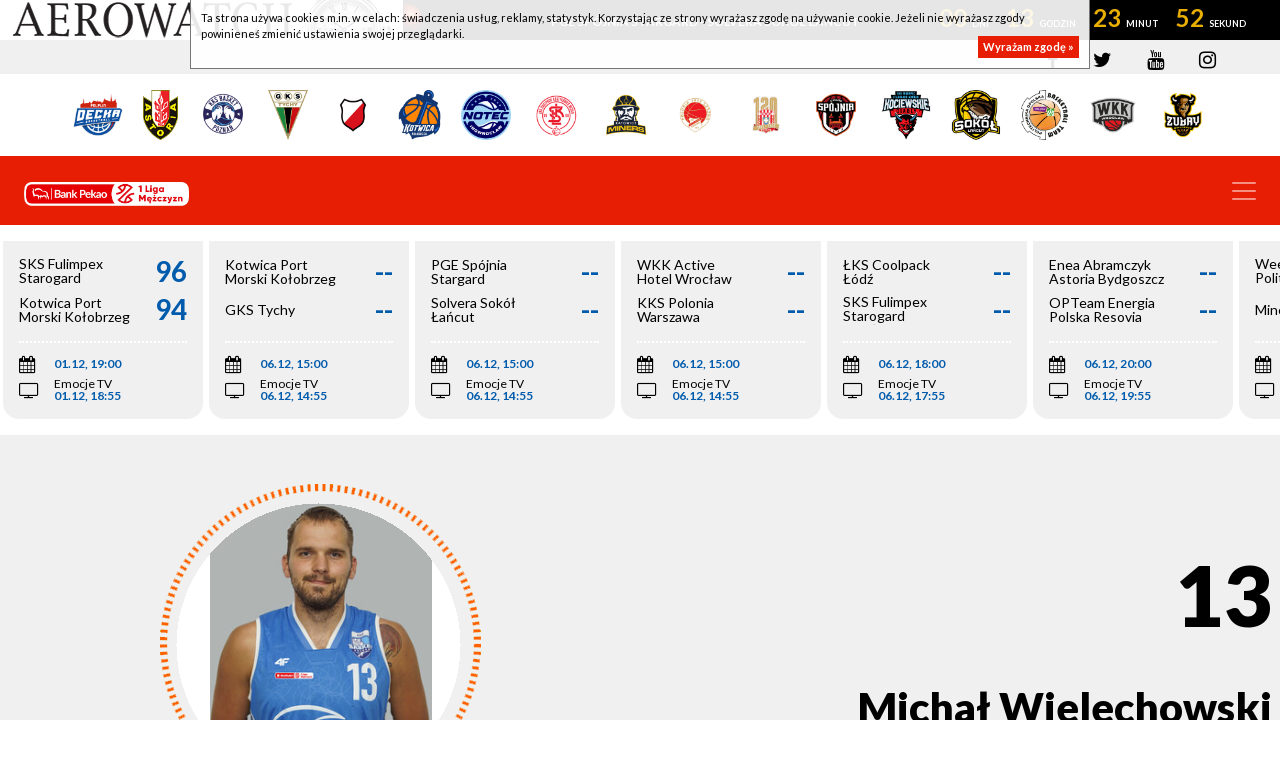

--- FILE ---
content_type: text/html; charset=UTF-8
request_url: https://old.pzkosz.pl/zawodnicy/p/2602/michal-wielechowski.html
body_size: 7952
content:
<!DOCTYPE html>
<html xmlns="http://www.w3.org/1999/xhtml"
      xmlns:og="http://ogp.me/ns#"
      xmlns:fb="http://www.facebook.com/2008/fbml"
      lang="pl">
    <head prefix="og: http://ogp.me/ns# fb: http://ogp.me/ns/fb# article: http://ogp.me/ns/article# website: http://ogp.me/ns/website#">
        <title>Michał Wielechowski</title>
<meta charset="UTF-8">
<meta name="author" content="PZKosz.PL" />
<meta name="copyright" content="Copyright (c) 2025" />
<meta name="test" content="plk.pl">
<meta name="keywords" content="" />
<meta name="description" content="" />
<meta name="test" content="plk.pl" />
<meta http-equiv="content-language" content="pl" />
<meta http-equiv="X-UA-Compatible" content="IE=EDGE" />
<meta name="viewport" content="width=device-width, initial-scale=1, shrink-to-fit=no">
<meta http-equiv="ETag" content="fadf3fd2560eda4c81bccab125990831" />
    <link type="text/css" rel="stylesheet" href="/tpl/index/css/style.css?v1723573482" />
<link type="text/css" rel="stylesheet" href="/tpl/index/css/jquery.jp-player.css" />
<link rel="stylesheet" href="/tpl/index/css/colorbox.css" type="text/css" media="screen" />

<link href='https://fonts.googleapis.com/css?family=Open+Sans:400,800,700,600,300|Open+Sans+Condensed:300,700&subset=latin,latin-ext' rel='stylesheet' type='text/css'>
<link href='https://fonts.googleapis.com/css?family=Titillium+Web:400,700&subset=latin,latin-ext' rel='stylesheet' type='text/css'>

<!--[if gte IE 9]>
        <style type="text/css">.gradient{filter:none;}</style>
<![endif]-->

<link rel="apple-touch-icon" sizes="57x57" href="/apple-icon-57x57.png">
<link rel="apple-touch-icon" sizes="60x60" href="/apple-icon-60x60.png">
<link rel="apple-touch-icon" sizes="72x72" href="/apple-icon-72x72.png">
<link rel="apple-touch-icon" sizes="76x76" href="/apple-icon-76x76.png">
<link rel="apple-touch-icon" sizes="114x114" href="/apple-icon-114x114.png">
<link rel="apple-touch-icon" sizes="120x120" href="/apple-icon-120x120.png">
<link rel="apple-touch-icon" sizes="144x144" href="/apple-icon-144x144.png">
<link rel="apple-touch-icon" sizes="152x152" href="/apple-icon-152x152.png">
<link rel="apple-touch-icon" sizes="180x180" href="/apple-icon-180x180.png">
<link rel="icon" type="image/png" sizes="192x192"  href="/android-icon-192x192.png">
<link rel="icon" type="image/png" sizes="32x32" href="/favicon-32x32.png">
<link rel="icon" type="image/png" sizes="96x96" href="/favicon-96x96.png">
<link rel="icon" type="image/png" sizes="16x16" href="/favicon-16x16.png">
<link rel="manifest" href="/manifest.json">
<meta name="msapplication-TileColor" content="#ffffff">
<meta name="msapplication-TileImage" content="/ms-icon-144x144.png">
<meta name="theme-color" content="#ffffff">
<link rel="image_src" href="/favicon-96x96.png" />
<meta property="og:locale" content="pl_PL" />
<meta property="og:locale:alternate" content="en_US" />
    <meta property="og:type" content="website" />
<meta property="og:image" content="/favicon-96x96.png" />
<meta property="og:site_name" content="Koszykówka - Bank Pekao S.A 1 Liga Mężczyzn"/>
<meta property="og:title" content="Koszykówka - Bank Pekao S.A 1 Liga Mężczyzn"/>
<meta property="og:url" content="https://old.pzkosz.pl/zawodnicy/p/2602/michal-wielechowski.html"/>
<meta property="og:description" content="Serwis internetowy Bank Pekao S.A 1 Ligi Mężczyzn"/>
<!-- Google tag (gtag.js) -->
<script async src="https://www.googletagmanager.com/gtag/js?id=G-JYME8LC4XB"></script>
<script>
  window.dataLayer = window.dataLayer || [];
  function gtag(){dataLayer.push(arguments);}
  gtag('js', new Date());

  gtag('config', 'G-JYME8LC4XB');
</script>

    </head>
    <body itemscope itemtype="http://schema.org/WebPage">
        <div id="pageContainer">
            <div id="fb-root"></div>
<script>(function (d, s, id) {
        var js, fjs = d.getElementsByTagName(s)[0];
        if (d.getElementById(id)) return;
        js = d.createElement(s);
        js.id = id;
        js.src = "//connect.facebook.net/pl_PL/sdk.js#xfbml=1&version=v2.5";
        fjs.parentNode.insertBefore(js, fjs);
    }(document, 'script', 'facebook-jssdk'));</script>
    <div class="zegarplk" data-data="2025-12-06T15:00:00" data-server="2025-12-06T01:36:05">
        <div>
            <div>
                <div>
                    <div>
                        <p>
                            <span>PGE Spójnia Stargard - Solvera Sokół Łańcut</span>
                        </p>
                        <p class="timer">
                            <span class="d">00</span>
                            <span class="h">00</span>
                            <span class="m">00</span>
                            <span class="s">00</span>
                        </p>
                        <p>
                            <strong>
                                06.12.2025, godz. 15:00,                                 Emocje TV                            </strong>
                        </p>
                    </div>
                </div>
            </div>
        </div>
    </div>
<header>
    <div class="topbar">
        <div class="container">
            <div class="row">
                <div class="col-xl-7 col-lg-9 col-md-8 links">
                </div>
                <div class="col-xl-5 col-lg-3 col-md-4 col-s social">
                    <a href="https://www.facebook.com/1ligaKosz"><i class="fa fa-facebook" aria-hidden="true"></i></a>
                    <a href="https://twitter.com/1LMKosz"><i class="fa fa-twitter" aria-hidden="true"></i></a>
                    <a href="https://www.youtube.com/channel/UCj-sXPVq7Em29FlFQ2_P3Ig"><i class="fa fa-youtube" aria-hidden="true"></i></a>
                  <a href="https://www.instagram.com/1lmkosz/"><i class="fa fa-instagram" aria-hidden="true"></i></a>
                </div>
            </div>
        </div>
    </div>
    <div class="container teams">
        <div class="row">
            <div class="col-12">
                                                    <a href="/druzyny/d/7625/decka-pelplin.html">
                        <img src="https://s1.static.esor.pzkosz.pl/internalfiles/image/kluby/s26/160-160/7625.png" alt="Decka Pelplin"/>
                    </a>
                                    <a href="/druzyny/d/4162/enea-abramczyk-astoria-bydgoszcz.html">
                        <img src="https://s1.static.esor.pzkosz.pl/internalfiles/image/kluby/s24/160-160/4162.png" alt="Enea Abramczyk Astoria Bydgoszcz"/>
                    </a>
                                    <a href="/druzyny/d/7641/enea-basket-poznan.html">
                        <img src="https://s1.static.esor.pzkosz.pl/internalfiles/image/kluby/s28/160-160/7641.png" alt="Enea Basket Poznań"/>
                    </a>
                                    <a href="/druzyny/d/785/gks-tychy.html">
                        <img src="https://s1.static.esor.pzkosz.pl/internalfiles/image/kluby/s27/160-160/785.png" alt="GKS Tychy"/>
                    </a>
                                    <a href="/druzyny/d/9523/kks-polonia-warszawa.html">
                        <img src="https://s1.static.esor.pzkosz.pl/internalfiles/image/kluby/s25/160-160/9523.png" alt="KKS Polonia Warszawa"/>
                    </a>
                                    <a href="/druzyny/d/12688/kotwica-port-morski-kolobrzeg.html">
                        <img src="https://s1.static.esor.pzkosz.pl/internalfiles/image/kluby/s28/160-160/12688.png" alt="Kotwica Port Morski Kołobrzeg"/>
                    </a>
                                    <a href="/druzyny/d/11297/ksk-qemetica-notec-inowroclaw.html">
                        <img src="https://s1.static.esor.pzkosz.pl/internalfiles/image/kluby/s27/160-160/11297.png" alt="KSK Qemetica Noteć Inowrocław"/>
                    </a>
                                    <a href="/druzyny/d/12770/lks-coolpack-lodz.html">
                        <img src="https://s1.static.esor.pzkosz.pl/internalfiles/image/kluby/s28/160-160/12770.png" alt="ŁKS Coolpack Łódź"/>
                    </a>
                                    <a href="/druzyny/d/12773/miners-katowice.html">
                        <img src="https://s1.static.esor.pzkosz.pl/internalfiles/image/kluby/s28/160-160/12773.png" alt="Miners Katowice"/>
                    </a>
                                    <a href="/druzyny/d/10444/novimex-polonia-1912-leszno.html">
                        <img src="https://s1.static.esor.pzkosz.pl/internalfiles/image/kluby/s28/160-160/10444.png" alt="Novimex Polonia 1912 Leszno"/>
                    </a>
                                    <a href="/druzyny/d/12771/opteam-energia-polska-resovia.html">
                        <img src="https://s1.static.esor.pzkosz.pl/internalfiles/image/kluby/s28/160-160/12771.png" alt="OPTeam Energia Polska Resovia"/>
                    </a>
                                    <a href="/druzyny/d/3022/pge-spojnia-stargard.html">
                        <img src="https://s1.static.esor.pzkosz.pl/internalfiles/image/kluby/s28/160-160/3022.png" alt="PGE Spójnia Stargard"/>
                    </a>
                                    <a href="/druzyny/d/10435/sks-fulimpex-starogard-gdanski.html">
                        <img src="https://s1.static.esor.pzkosz.pl/internalfiles/image/kluby/s26/160-160/10435.png" alt="SKS Fulimpex Starogard Gdański"/>
                    </a>
                                    <a href="/druzyny/d/12772/solvera-sokol-lancut.html">
                        <img src="https://s1.static.esor.pzkosz.pl/internalfiles/image/kluby/s28/160-160/12772.png" alt="Solvera Sokół Łańcut"/>
                    </a>
                                    <a href="/druzyny/d/78/weegree-azs-politechnika-opolska.html">
                        <img src="https://s1.static.esor.pzkosz.pl/internalfiles/image/kluby/s25/160-160/78.png" alt="Weegree AZS Politechnika Opolska"/>
                    </a>
                                    <a href="/druzyny/d/3009/wkk-active-hotel-wroclaw.html">
                        <img src="https://s1.static.esor.pzkosz.pl/internalfiles/image/kluby/s24/160-160/3009.png" alt="WKK Active Hotel Wrocław"/>
                    </a>
                                    <a href="/druzyny/d/12774/zubry-abakus-okna--bialystok.html">
                        <img src="https://s1.static.esor.pzkosz.pl/internalfiles/image/kluby/s28/160-160/12774.png" alt="Żubry Abakus Okna  Białystok"/>
                    </a>
                            </div>
        </div>
    </div>
    <div class="menu">
        <div class="container-fluid">
            <div class="row align-items-center">
                <div class="col-xl-2 col-lg-2 col-md-4 col-sm-6 col-xs-8 logo">
                    <a href="/">
                                              <img src="/tpl/index/images/pekao_logo.png" title="Pekao 1 Liga Mężczyzn"/>
                                          </a>
                </div>
                <div class="col-xl-10 col-lg-10 col-md-8 col-sm-6 col-xs-4 menubar">
                    <nav class="navbar navbar-expand-xl">
                        <a class="navbar-brand" href="#"></a>
                        <button class="navbar-toggler navbar-dark" type="button" data-toggle="collapse" data-target="#navbarSupportedContent" aria-controls="navbarSupportedContent" aria-expanded="false" aria-label="Toggle navigation">
                            <span class="navbar-toggler-icon"></span>
                        </button>
                        <div class="collapse navbar-collapse" id="navbarSupportedContent">
                            <ul class="navbar-nav mr-auto">
                                <li itemprop="itemListElement" itemscope itemtype="http://schema.org/ListItem" class="first menu_5_127"><a itemprop="item" href="/aktualnosci.html"><span itemprop="name">Wiadomości</span></a></li><li itemprop="itemListElement" itemscope itemtype="http://schema.org/ListItem" class="menu_5_128"><a itemprop="item" href="/terminarz-i-wyniki.html"><span itemprop="name">Terminarz</span></a></li><li itemprop="itemListElement" itemscope itemtype="http://schema.org/ListItem" class="menu_5_129"><a itemprop="item" href="/druzyny.html"><span itemprop="name">Drużyny</span></a></li><li itemprop="itemListElement" itemscope itemtype="http://schema.org/ListItem" class="actual menu_5_130"><a itemprop="item" href="/zawodnicy.html"><span itemprop="name">Zawodnicy</span></a></li><li itemprop="itemListElement" itemscope itemtype="http://schema.org/ListItem" class="menu_5_131"><a itemprop="item" href="/tabele.html"><span itemprop="name">Tabele</span></a></li><li itemprop="itemListElement" itemscope itemtype="http://schema.org/ListItem" class="menu_5_132"><a itemprop="item" href="/statystyki.html"><span itemprop="name">Statystyki</span></a></li><li itemprop="itemListElement" itemscope itemtype="http://schema.org/ListItem" class="menu_5_133"><a itemprop="item" href="/zdjecia.html"><span itemprop="name">Multimedia</span></a></li><li itemprop="itemListElement" itemscope itemtype="http://schema.org/ListItem" class="menu_5_173"><a itemprop="item" href="/aplikacja.html"><span itemprop="name">Aplikacja</span></a></li><li itemprop="itemListElement" itemscope itemtype="http://schema.org/ListItem" class="last menu_5_174"><a itemprop="item" href="https://pzkosz.pl/internalfiles/fckfiles/file/SOM-PZKOSZ-2024-zal-209.pdf"><span itemprop="name">STANDARDY OCHRONY MAŁOLETNICH PZKosz</span></a></li>                                                                <li class="nav-link">
                                    <button id="searchButton"><i class="fa fa-search" aria-hidden="true"></i></button>
                                </li>
                            </ul>
                        </div>
                    </nav>
                    <div class="searchForm col-12">
                        <div>
                            <form method="get" action="/szukaj/n.html">
                                <div class="input-group">
                                    <div class="input-group-prepend">
                                        <button class="btn btn-outline-secondary search" type="button"><i class="fa fa-search" aria-hidden="true"></i></button>
                                    </div>
                                    <input type="text" class="form-control" placeholder="Szukaj..." name="q" aria-label="" aria-describedby="basic-addon1">
                                    <div class="input-group-append">
                                        <button class="btn btn-outline-secondary exit" type="button"><i class="fa fa-times" aria-hidden="true"></i></button>
                                    </div>
                                </div>
                            </form>
                        </div>
                    </div>
                </div>
            </div>
        </div>
    </div>
    </header>
            <div id="score-scroll-extra">
    <div id="score-scroll" class="mrgB fullW">
        <div>
                                                                                                                                        <div data-game="200937" data-date="2025-11-24 19:00" data-koniec="1">
    <a href="/mecz/200937/pge-spojnia-stargard---sks-fulimpex-starogard-gdanski.html">
        <div class="teams">
            <div>
                <div>
                    PGE Spójnia Stargard                </div>
                <div>
                    92                </div>
            </div>
            <div>
                <div>
                    SKS Fulimpex Starogard Gdański                </div>
                <div>
                    83                </div>
            </div>
        </div>
        <div class="info">
            <ul>
                <li>
                    <span><i class="fa fa-calendar" aria-hidden="true"></i></span>
                    <strong>24.11, 19:00</strong>
                </li>
                <li>
                                        <span><i class="fa fa-television" aria-hidden="true"></i></span>
                    <span>
                        Emocje TV<br>                        <strong>24.11, 18:55</strong>
                    </span>
                                    </li>
            </ul>
        </div>
    </a>
</div>
                                    <div data-game="200943" data-date="2025-11-29 15:00" data-koniec="1">
    <a href="/mecz/200943/enea-basket-poznan---enea-abramczyk-astoria-bydgoszcz.html">
        <div class="teams">
            <div>
                <div>
                    Enea Basket Poznań                </div>
                <div>
                    102                </div>
            </div>
            <div>
                <div>
                    Enea Abramczyk Astoria Bydgoszcz                </div>
                <div>
                    97                </div>
            </div>
        </div>
        <div class="info">
            <ul>
                <li>
                    <span><i class="fa fa-calendar" aria-hidden="true"></i></span>
                    <strong>29.11, 15:00</strong>
                </li>
                <li>
                                        <span><i class="fa fa-television" aria-hidden="true"></i></span>
                    <span>
                        Emocje TV<br>                        <strong>06.12, 14:55</strong>
                    </span>
                                    </li>
            </ul>
        </div>
    </a>
</div>
                                    <div data-game="200950" data-date="2025-11-29 18:00" data-koniec="1">
    <a href="/mecz/200950/kks-polonia-warszawa---ksk-qemetica-notec-inowroclaw.html">
        <div class="teams">
            <div>
                <div>
                    KKS Polonia Warszawa                </div>
                <div>
                    79                </div>
            </div>
            <div>
                <div>
                    KSK Qemetica Noteć Inowrocław                </div>
                <div>
                    88                </div>
            </div>
        </div>
        <div class="info">
            <ul>
                <li>
                    <span><i class="fa fa-calendar" aria-hidden="true"></i></span>
                    <strong>29.11, 18:00</strong>
                </li>
                <li>
                                        <span><i class="fa fa-television" aria-hidden="true"></i></span>
                    <span>
                        Emocje TV<br>                        <strong>29.11, 17:55</strong>
                    </span>
                                    </li>
            </ul>
        </div>
    </a>
</div>
                                    <div data-game="200982" data-date="2025-11-29 18:00" data-koniec="1">
    <a href="/mecz/200982/solvera-sokol-lancut---weegree-azs-politechnika-opolska.html">
        <div class="teams">
            <div>
                <div>
                    Solvera Sokół Łańcut                </div>
                <div>
                    87                </div>
            </div>
            <div>
                <div>
                    Weegree AZS Politechnika Opolska                </div>
                <div>
                    80                </div>
            </div>
        </div>
        <div class="info">
            <ul>
                <li>
                    <span><i class="fa fa-calendar" aria-hidden="true"></i></span>
                    <strong>29.11, 18:00</strong>
                </li>
                <li>
                                        <span><i class="fa fa-television" aria-hidden="true"></i></span>
                    <span>
                        Emocje TV<br>                        <strong>29.11, 17:55</strong>
                    </span>
                                    </li>
            </ul>
        </div>
    </a>
</div>
                                    <div data-game="200947" data-date="2025-11-29 20:00" data-koniec="1">
    <a href="/mecz/200947/gks-tychy---pge-spojnia-stargard.html">
        <div class="teams">
            <div>
                <div>
                    GKS Tychy                </div>
                <div>
                    65                </div>
            </div>
            <div>
                <div>
                    PGE Spójnia Stargard                </div>
                <div>
                    79                </div>
            </div>
        </div>
        <div class="info">
            <ul>
                <li>
                    <span><i class="fa fa-calendar" aria-hidden="true"></i></span>
                    <strong>29.11, 20:00</strong>
                </li>
                <li>
                                        <span><i class="fa fa-television" aria-hidden="true"></i></span>
                    <span>
                        Emocje TV<br>                        <strong>29.11, 19:55</strong>
                    </span>
                                    </li>
            </ul>
        </div>
    </a>
</div>
                                    <div data-game="200945" data-date="2025-11-30 15:00" data-koniec="1">
    <a href="/mecz/200945/miners-katowice---lks-coolpack-lodz.html">
        <div class="teams">
            <div>
                <div>
                    Miners Katowice                </div>
                <div>
                    87                </div>
            </div>
            <div>
                <div>
                    ŁKS Coolpack Łódź                </div>
                <div>
                    93                </div>
            </div>
        </div>
        <div class="info">
            <ul>
                <li>
                    <span><i class="fa fa-calendar" aria-hidden="true"></i></span>
                    <strong>30.11, 15:00</strong>
                </li>
                <li>
                                        <span><i class="fa fa-television" aria-hidden="true"></i></span>
                    <span>
                        Emocje TV<br>                        <strong>30.11, 14:55</strong>
                    </span>
                                    </li>
            </ul>
        </div>
    </a>
</div>
                                    <div data-game="200942" data-date="2025-11-30 18:00" data-koniec="1">
    <a href="/mecz/200942/decka-pelplin---zubry-abakus-okna--bialystok.html">
        <div class="teams">
            <div>
                <div>
                    Decka Pelplin                </div>
                <div>
                    101                </div>
            </div>
            <div>
                <div>
                    Żubry Abakus Okna  Białystok                </div>
                <div>
                    89                </div>
            </div>
        </div>
        <div class="info">
            <ul>
                <li>
                    <span><i class="fa fa-calendar" aria-hidden="true"></i></span>
                    <strong>30.11, 18:00</strong>
                </li>
                <li>
                                        <span><i class="fa fa-television" aria-hidden="true"></i></span>
                    <span>
                        Emocje TV<br>                        <strong>30.11, 17:55</strong>
                    </span>
                                    </li>
            </ul>
        </div>
    </a>
</div>
                                    <div data-game="200949" data-date="2025-11-30 18:00" data-koniec="1">
    <a href="/mecz/200949/novimex-polonia-1912-leszno---wkk-active-hotel-wroclaw.html">
        <div class="teams">
            <div>
                <div>
                    Novimex Polonia 1912 Leszno                </div>
                <div>
                    64                </div>
            </div>
            <div>
                <div>
                    WKK Active Hotel Wrocław                </div>
                <div>
                    74                </div>
            </div>
        </div>
        <div class="info">
            <ul>
                <li>
                    <span><i class="fa fa-calendar" aria-hidden="true"></i></span>
                    <strong>30.11, 18:00</strong>
                </li>
                <li>
                                        <span><i class="fa fa-television" aria-hidden="true"></i></span>
                    <span>
                        Emocje TV<br>                        <strong>30.11, 17:55</strong>
                    </span>
                                    </li>
            </ul>
        </div>
    </a>
</div>
                                    <div data-game="200944" data-date="2025-12-01 19:00" data-koniec="1">
    <a href="/mecz/200944/opteam-energia-polska-resovia---weegree-azs-politechnika-opolska.html">
        <div class="teams">
            <div>
                <div>
                    OPTeam Energia Polska Resovia                </div>
                <div>
                    73                </div>
            </div>
            <div>
                <div>
                    Weegree AZS Politechnika Opolska                </div>
                <div>
                    71                </div>
            </div>
        </div>
        <div class="info">
            <ul>
                <li>
                    <span><i class="fa fa-calendar" aria-hidden="true"></i></span>
                    <strong>01.12, 19:00</strong>
                </li>
                <li>
                                        <span><i class="fa fa-television" aria-hidden="true"></i></span>
                    <span>
                        Emocje TV<br>                        <strong>01.12, 18:55</strong>
                    </span>
                                    </li>
            </ul>
        </div>
    </a>
</div>
                                    <div data-game="200946" data-date="2025-12-01 19:00" data-koniec="1">
    <a href="/mecz/200946/sks-fulimpex-starogard-gdanski---kotwica-port-morski-kolobrzeg.html">
        <div class="teams">
            <div>
                <div>
                    SKS Fulimpex Starogard Gdański                </div>
                <div>
                    96                </div>
            </div>
            <div>
                <div>
                    Kotwica Port Morski Kołobrzeg                </div>
                <div>
                    94                </div>
            </div>
        </div>
        <div class="info">
            <ul>
                <li>
                    <span><i class="fa fa-calendar" aria-hidden="true"></i></span>
                    <strong>01.12, 19:00</strong>
                </li>
                <li>
                                        <span><i class="fa fa-television" aria-hidden="true"></i></span>
                    <span>
                        Emocje TV<br>                        <strong>01.12, 18:55</strong>
                    </span>
                                    </li>
            </ul>
        </div>
    </a>
</div>
                                    <div data-game="200955" data-date="2025-12-06 15:00" data-koniec="0">
    <a href="/mecz/200955/kotwica-port-morski-kolobrzeg---gks-tychy.html">
        <div class="teams">
            <div>
                <div>
                    Kotwica Port Morski Kołobrzeg                </div>
                <div>
                    --                </div>
            </div>
            <div>
                <div>
                    GKS Tychy                </div>
                <div>
                    --                </div>
            </div>
        </div>
        <div class="info">
            <ul>
                <li>
                    <span><i class="fa fa-calendar" aria-hidden="true"></i></span>
                    <strong>06.12, 15:00</strong>
                </li>
                <li>
                                        <span><i class="fa fa-television" aria-hidden="true"></i></span>
                    <span>
                        Emocje TV<br>                        <strong>06.12, 14:55</strong>
                    </span>
                                    </li>
            </ul>
        </div>
    </a>
</div>
                                    <div data-game="200954" data-date="2025-12-06 15:00" data-koniec="0">
    <a href="/mecz/200954/pge-spojnia-stargard---solvera-sokol-lancut.html">
        <div class="teams">
            <div>
                <div>
                    PGE Spójnia Stargard                </div>
                <div>
                    --                </div>
            </div>
            <div>
                <div>
                    Solvera Sokół Łańcut                </div>
                <div>
                    --                </div>
            </div>
        </div>
        <div class="info">
            <ul>
                <li>
                    <span><i class="fa fa-calendar" aria-hidden="true"></i></span>
                    <strong>06.12, 15:00</strong>
                </li>
                <li>
                                        <span><i class="fa fa-television" aria-hidden="true"></i></span>
                    <span>
                        Emocje TV<br>                        <strong>06.12, 14:55</strong>
                    </span>
                                    </li>
            </ul>
        </div>
    </a>
</div>
                                    <div data-game="200952" data-date="2025-12-06 15:00" data-koniec="0">
    <a href="/mecz/200952/wkk-active-hotel-wroclaw---kks-polonia-warszawa.html">
        <div class="teams">
            <div>
                <div>
                    WKK Active Hotel Wrocław                </div>
                <div>
                    --                </div>
            </div>
            <div>
                <div>
                    KKS Polonia Warszawa                </div>
                <div>
                    --                </div>
            </div>
        </div>
        <div class="info">
            <ul>
                <li>
                    <span><i class="fa fa-calendar" aria-hidden="true"></i></span>
                    <strong>06.12, 15:00</strong>
                </li>
                <li>
                                        <span><i class="fa fa-television" aria-hidden="true"></i></span>
                    <span>
                        Emocje TV<br>                        <strong>06.12, 14:55</strong>
                    </span>
                                    </li>
            </ul>
        </div>
    </a>
</div>
                                    <div data-game="200956" data-date="2025-12-06 18:00" data-koniec="0">
    <a href="/mecz/200956/lks-coolpack-lodz---sks-fulimpex-starogard-gdanski.html">
        <div class="teams">
            <div>
                <div>
                    ŁKS Coolpack Łódź                </div>
                <div>
                    --                </div>
            </div>
            <div>
                <div>
                    SKS Fulimpex Starogard Gdański                </div>
                <div>
                    --                </div>
            </div>
        </div>
        <div class="info">
            <ul>
                <li>
                    <span><i class="fa fa-calendar" aria-hidden="true"></i></span>
                    <strong>06.12, 18:00</strong>
                </li>
                <li>
                                        <span><i class="fa fa-television" aria-hidden="true"></i></span>
                    <span>
                        Emocje TV<br>                        <strong>06.12, 17:55</strong>
                    </span>
                                    </li>
            </ul>
        </div>
    </a>
</div>
                                    <div data-game="200958" data-date="2025-12-06 20:00" data-koniec="0">
    <a href="/mecz/200958/enea-abramczyk-astoria-bydgoszcz---opteam-energia-polska-resovia.html">
        <div class="teams">
            <div>
                <div>
                    Enea Abramczyk Astoria Bydgoszcz                </div>
                <div>
                    --                </div>
            </div>
            <div>
                <div>
                    OPTeam Energia Polska Resovia                </div>
                <div>
                    --                </div>
            </div>
        </div>
        <div class="info">
            <ul>
                <li>
                    <span><i class="fa fa-calendar" aria-hidden="true"></i></span>
                    <strong>06.12, 20:00</strong>
                </li>
                <li>
                                        <span><i class="fa fa-television" aria-hidden="true"></i></span>
                    <span>
                        Emocje TV<br>                        <strong>06.12, 19:55</strong>
                    </span>
                                    </li>
            </ul>
        </div>
    </a>
</div>
                                    <div data-game="200957" data-date="2025-12-07 15:00" data-koniec="0">
    <a href="/mecz/200957/weegree-azs-politechnika-opolska---miners-katowice.html">
        <div class="teams">
            <div>
                <div>
                    Weegree AZS Politechnika Opolska                </div>
                <div>
                    --                </div>
            </div>
            <div>
                <div>
                    Miners Katowice                </div>
                <div>
                    --                </div>
            </div>
        </div>
        <div class="info">
            <ul>
                <li>
                    <span><i class="fa fa-calendar" aria-hidden="true"></i></span>
                    <strong>07.12, 15:00</strong>
                </li>
                <li>
                                        <span><i class="fa fa-television" aria-hidden="true"></i></span>
                    <span>
                        Emocje TV<br>                        <strong>07.12, 14:55</strong>
                    </span>
                                    </li>
            </ul>
        </div>
    </a>
</div>
                                    <div data-game="200951" data-date="2025-12-07 17:00" data-koniec="0">
    <a href="/mecz/200951/ksk-qemetica-notec-inowroclaw---decka-pelplin.html">
        <div class="teams">
            <div>
                <div>
                    KSK Qemetica Noteć Inowrocław                </div>
                <div>
                    --                </div>
            </div>
            <div>
                <div>
                    Decka Pelplin                </div>
                <div>
                    --                </div>
            </div>
        </div>
        <div class="info">
            <ul>
                <li>
                    <span><i class="fa fa-calendar" aria-hidden="true"></i></span>
                    <strong>07.12, 17:00</strong>
                </li>
                <li>
                                        <span><i class="fa fa-television" aria-hidden="true"></i></span>
                    <span>
                        Emocje TV<br>                        <strong>07.12, 16:55</strong>
                    </span>
                                    </li>
            </ul>
        </div>
    </a>
</div>
                                    <div data-game="200959" data-date="2025-12-07 18:00" data-koniec="0">
    <a href="/mecz/200959/zubry-abakus-okna--bialystok---enea-basket-poznan.html">
        <div class="teams">
            <div>
                <div>
                    Żubry Abakus Okna  Białystok                </div>
                <div>
                    --                </div>
            </div>
            <div>
                <div>
                    Enea Basket Poznań                </div>
                <div>
                    --                </div>
            </div>
        </div>
        <div class="info">
            <ul>
                <li>
                    <span><i class="fa fa-calendar" aria-hidden="true"></i></span>
                    <strong>07.12, 18:00</strong>
                </li>
                <li>
                                        <span><i class="fa fa-television" aria-hidden="true"></i></span>
                    <span>
                        Emocje TV<br>                        <strong>07.12, 17:55</strong>
                    </span>
                                    </li>
            </ul>
        </div>
    </a>
</div>
                                    <div data-game="200964" data-date="2025-12-13 18:00" data-koniec="0">
    <a href="/mecz/200964/gks-tychy---lks-coolpack-lodz.html">
        <div class="teams">
            <div>
                <div>
                    GKS Tychy                </div>
                <div>
                    --                </div>
            </div>
            <div>
                <div>
                    ŁKS Coolpack Łódź                </div>
                <div>
                    --                </div>
            </div>
        </div>
        <div class="info">
            <ul>
                <li>
                    <span><i class="fa fa-calendar" aria-hidden="true"></i></span>
                    <strong>13.12, 18:00</strong>
                </li>
                <li>
                                        <span><i class="fa fa-television" aria-hidden="true"></i></span>
                    <span>
                        Emocje TV<br>                        <strong>13.12, 17:55</strong>
                    </span>
                                    </li>
            </ul>
        </div>
    </a>
</div>
                                    <div data-game="200966" data-date="2025-12-13 18:00" data-koniec="0">
    <a href="/mecz/200966/novimex-polonia-1912-leszno---pge-spojnia-stargard.html">
        <div class="teams">
            <div>
                <div>
                    Novimex Polonia 1912 Leszno                </div>
                <div>
                    --                </div>
            </div>
            <div>
                <div>
                    PGE Spójnia Stargard                </div>
                <div>
                    --                </div>
            </div>
        </div>
        <div class="info">
            <ul>
                <li>
                    <span><i class="fa fa-calendar" aria-hidden="true"></i></span>
                    <strong>13.12, 18:00</strong>
                </li>
                <li>
                                        <span><i class="fa fa-television" aria-hidden="true"></i></span>
                    <span>
                        Emocje TV<br>                        <strong>13.12, 17:55</strong>
                    </span>
                                    </li>
            </ul>
        </div>
    </a>
</div>
                                    <div data-game="200960" data-date="2025-12-13 20:00" data-koniec="0">
    <a href="/mecz/200960/decka-pelplin---enea-basket-poznan.html">
        <div class="teams">
            <div>
                <div>
                    Decka Pelplin                </div>
                <div>
                    --                </div>
            </div>
            <div>
                <div>
                    Enea Basket Poznań                </div>
                <div>
                    --                </div>
            </div>
        </div>
        <div class="info">
            <ul>
                <li>
                    <span><i class="fa fa-calendar" aria-hidden="true"></i></span>
                    <strong>13.12, 20:00</strong>
                </li>
                <li>
                                        <span><i class="fa fa-television" aria-hidden="true"></i></span>
                    <span>
                        Emocje TV<br>                        <strong>13.12, 19:55</strong>
                    </span>
                                    </li>
            </ul>
        </div>
    </a>
</div>
                                    <div data-game="200965" data-date="2025-12-14 15:00" data-koniec="0">
    <a href="/mecz/200965/solvera-sokol-lancut---kotwica-port-morski-kolobrzeg.html">
        <div class="teams">
            <div>
                <div>
                    Solvera Sokół Łańcut                </div>
                <div>
                    --                </div>
            </div>
            <div>
                <div>
                    Kotwica Port Morski Kołobrzeg                </div>
                <div>
                    --                </div>
            </div>
        </div>
        <div class="info">
            <ul>
                <li>
                    <span><i class="fa fa-calendar" aria-hidden="true"></i></span>
                    <strong>14.12, 15:00</strong>
                </li>
                <li>
                                        <span><i class="fa fa-television" aria-hidden="true"></i></span>
                    <span>
                        Emocje TV<br>                        <strong>14.12, 14:55</strong>
                    </span>
                                    </li>
            </ul>
        </div>
    </a>
</div>
                                    <div data-game="200962" data-date="2025-12-14 18:00" data-koniec="0">
    <a href="/mecz/200962/miners-katowice---enea-abramczyk-astoria-bydgoszcz.html">
        <div class="teams">
            <div>
                <div>
                    Miners Katowice                </div>
                <div>
                    --                </div>
            </div>
            <div>
                <div>
                    Enea Abramczyk Astoria Bydgoszcz                </div>
                <div>
                    --                </div>
            </div>
        </div>
        <div class="info">
            <ul>
                <li>
                    <span><i class="fa fa-calendar" aria-hidden="true"></i></span>
                    <strong>14.12, 18:00</strong>
                </li>
                <li>
                                        <span><i class="fa fa-television" aria-hidden="true"></i></span>
                    <span>
                        Emocje TV<br>                        <strong>14.12, 17:55</strong>
                    </span>
                                    </li>
            </ul>
        </div>
    </a>
</div>
                                    <div data-game="200968" data-date="2025-12-14 18:00" data-koniec="0">
    <a href="/mecz/200968/ksk-qemetica-notec-inowroclaw---wkk-active-hotel-wroclaw.html">
        <div class="teams">
            <div>
                <div>
                    KSK Qemetica Noteć Inowrocław                </div>
                <div>
                    --                </div>
            </div>
            <div>
                <div>
                    WKK Active Hotel Wrocław                </div>
                <div>
                    --                </div>
            </div>
        </div>
        <div class="info">
            <ul>
                <li>
                    <span><i class="fa fa-calendar" aria-hidden="true"></i></span>
                    <strong>14.12, 18:00</strong>
                </li>
                <li>
                                        <span><i class="fa fa-television" aria-hidden="true"></i></span>
                    <span>
                        Emocje TV<br>                        <strong>14.12, 17:55</strong>
                    </span>
                                    </li>
            </ul>
        </div>
    </a>
</div>
                                                </div>
    </div>
    <div></div>
    <div></div>
</div>
            <main role="main">
                    
<div id="player">
    <div class="container-fluid">
        <div class="row teamTop align-items-center">
            <div class="col-xl-6 col-lg-6 col-md-6 col-sm-6">
                <div class="logo">
                    <div class="foto" style="background-image: url('https://s1.static.esor.pzkosz.pl/internalfiles/image/zawodnicy/s25/7641/350-350/2602.jpg');"></div>
                </div>
            </div>
            <div class="col-xl-6 col-lg-6 col-md-6 col-sm-6 playerinfo">
                <strong class="numer">13</strong>
                <h1>Michał Wielechowski</h1>
            </div>
        </div>
                <div class="row nav">
            <div class="col-12">
                <nav class="navbar navbar-expand-xl navbar-expand-lg navbar-expand-md" id="tabbedplayers">
                    <a class="navbar-brand" href="#"></a>
                    <button class="navbar-toggler navbar-dark" type="button" data-toggle="collapse" data-target="#navbar" aria-controls="navbar" aria-expanded="false" aria-label="Toggle navigation">
                        <span class="navbar-toggler-icon"></span>
                    </button>
                    <div class="collapse navbar-collapse" id="navbar">
                        <ul class="navbar-nav mr-auto">
                            <li class="nav-link tab0 first nav-item active"><a href="/zawodnicy/p/2602/michal-wielechowski/0.html">Informacje</a></li>
                            <li class="nav-link tab1"><a href="/zawodnicy/p/2602/michal-wielechowski/1.html">Statystyki</a></li>
                            <li class="nav-link tab2"><a href="/zawodnicy/p/2602/michal-wielechowski/2.html">Rekordy</a></li>
                            <li class="nav-link tab3"><a href="/zawodnicy/p/2602/michal-wielechowski/3.html">Mecz po meczu</a></li>
                            <li class="nav-link tab4"><a href="/zawodnicy/p/2602/michal-wielechowski/4.html">Wiadomości</a></li>
                        </ul>
                    </div>
                </nav>
            </div>
        </div>
    </div>
</div>
<div id="playerWrapper" class="container-fluid">
    <div class="tabpages" id="tabpagesplayers">
        <div class="tab tab0 current">
            <div class="playerInfo">
    <div class="row">
        <div class="col-xl-3 col-lg-4 col-md-6 col-sm-12 mycol">
            <div class="playerData">
                <h3>Informacje</h3>
                <div class="container-fluid">
                    <div class="row align-items-center">
                        <div class="col-6">
                            Paszport:
                        </div>
                        <div class="col-6 numer">
                            <span itemprop="nationality">Polska</span>
                        </div>
                    </div>
                    <div class="row align-items-center">
                        <div class="col-6">
                            Urodzony:
                        </div>
                        <div class="col-6 numer">
                            <span itemprop="birthDate">11.08.1994</span>
                        </div>
                    </div>
                    <div class="row align-items-center">
                        <div class="col-6">
                            Wzrost:
                        </div>
                        <div class="col-6 numer">
                            <span itemprop="height">198</span>
                        </div>
                    </div>
                    <div class="row align-items-center">
                        <div class="col-6">
                            Pozycja:
                        </div>
                        <div class="col-6 numer">
                            <span itemprop="roleName">niski skrzydłowy</span>
                        </div>
                    </div>
                </div>
            </div>
        </div>
        <div class="col-xl-6 col-lg-6 col-md-6 col-sm-12 mycol">
            <h3>Kariera zawodnika w Polsce</h3>
                            <ul>
                                                                        <li><strong>2022/2023</strong> - Enea Basket Poznań (1LM)</li>
                                                                                                <li><strong>2021/2022</strong> - Enea Basket Poznań (2LM)</li>
                                                                                                <li><strong>2020/2021</strong> - IgnerHome AZS Basket Nysa (2LM)</li>
                                                                                                <li><strong>2020/2021</strong> - KSK Noteć Inowrocław (2LM)</li>
                                                                                                <li><strong>2019/2020</strong> - Żubry Białystok (2LM)</li>
                                                                                                <li><strong>2018/2019</strong> - Żubry Leo-Sped Białystok (2LM)</li>
                                                                                                <li><strong>2017/2018</strong> - Żubry Białystok (2LM)</li>
                                                                                                <li><strong>2017/2018</strong> - Pogoń Prudnik (1LM)</li>
                                                                                                <li><strong>2016/2017</strong> - RKKS Rawia Rawag Rawicz (2LM)</li>
                                                                                                <li><strong>2015/2016</strong> - AZS Politechnika Poznań (2LM)</li>
                                                                                                <li><strong>2014/2015</strong> - AZS Politechnika Poznań (1LM)</li>
                                                                                                                                                                                        <li><strong>2013/2014</strong> - Biofarm Basket Suchy Las (2LM)</li>
                                                                                                                                                                                        <li><strong>2012/2013</strong> - Biofarm Basket Suchy Las (2LM)</li>
                                                                                                <li><strong>2011/2012</strong> - PBG Basket Junior Poznań (O2LM)</li>
                                                                                                                                                                                                </ul>
                    </div>
    </div>
</div>
        </div>
        <div class="tab tab1" style="display: none">
                    </div>
        <div class="tab tab2" style="display: none">
                    </div>
        <div class="tab tab3" style="display: none">
                    </div>
        <div class="tab tab4" style="display: none">
                    </div>
    </div>
</div>
        <div class="wrapper mrgB rek">
                <a href="/pic/przenies/4.html" target="_blank"><img
                src="/pic/pobierz/4/BANNER_1L.png" data-rjs="/pic/pobierz/4/BANNER_1L.png" alt="Obraz"></a>
    </div>            </main>
        </div>

        <footer>
    <div class="container">
        <div class="row">
            <div class="col-xl-3 col-lg-3 col-md-6 col-sm-12">
                <h3>Znajdź nas w mediach społecznościowych</h3>
                <div class="social">
                    <a href="https://www.facebook.com/1ligaKosz"><i class="fa fa-facebook" aria-hidden="true"></i></a>
                    <a href="https://twitter.com/1LMKosz"><i class="fa fa-twitter" aria-hidden="true"></i></a>
                    <a href="https://www.youtube.com/channel/UCj-sXPVq7Em29FlFQ2_P3Ig"><i class="fa fa-youtube" aria-hidden="true"></i></a>
                  <a href="https://www.instagram.com/1lmkosz/"><i class="fa fa-instagram" aria-hidden="true"></i></a>
                </div>
                            </div>
            <div class="col-xl-2 col-lg-1 d-lg-block d-none">
            </div>
            <div class="col-xl-7 col-lg-8 col-md-6 col-sm-12 menus">
                <div class="row">
                    <div class="col-xl-4 col-lg-4 col-md-12">
                        <h3>&nbsp;</h3>
                        <ul class="navbar-nav mr-auto">
                            <li itemprop="itemListElement" itemscope itemtype="http://schema.org/ListItem" class="first menu_7_154"><a itemprop="item" href="/tabele.html"><span itemprop="name">Tabele</span></a></li><li itemprop="itemListElement" itemscope itemtype="http://schema.org/ListItem" class="menu_7_155"><a itemprop="item" href="/terminarz-i-wyniki.html"><span itemprop="name">Terminarz</span></a></li><li itemprop="itemListElement" itemscope itemtype="http://schema.org/ListItem" class="last menu_7_156"><a itemprop="item" href="/statystyki.html"><span itemprop="name">Statystyki</span></a></li>                        </ul>
                    </div>
                    <div class="col-xl-4 col-lg-4 col-md-12">
                        <h3>&nbsp;</h3>
                        <ul class="navbar-nav mr-auto">
                            <li itemprop="itemListElement" itemscope itemtype="http://schema.org/ListItem" class="first menu_8_159"><a itemprop="item" href="/druzyny.html"><span itemprop="name">Drużyny</span></a></li><li itemprop="itemListElement" itemscope itemtype="http://schema.org/ListItem" class="actual menu_8_160"><a itemprop="item" href="/zawodnicy.html"><span itemprop="name">Zawodnicy</span></a></li><li itemprop="itemListElement" itemscope itemtype="http://schema.org/ListItem" class="last menu_8_170"><a itemprop="item" href="/aktualnosci.html"><span itemprop="name">Wiadomości</span></a></li>                        </ul>
                    </div>
                    <div class="col-xl-4 col-lg-4 col-md-12">
                        <h3>&nbsp;</h3>
                        <ul class="navbar-nav mr-auto">
                            <li itemprop="itemListElement" itemscope itemtype="http://schema.org/ListItem" class="first menu_9_164"><a itemprop="item" href="/regulaminy.html"><span itemprop="name">Regulaminy</span></a></li><li itemprop="itemListElement" itemscope itemtype="http://schema.org/ListItem" class="menu_9_166"><a itemprop="item" href="/kontakt.html"><span itemprop="name">Kontakt</span></a></li><li itemprop="itemListElement" itemscope itemtype="http://schema.org/ListItem" class="last menu_9_171"><a itemprop="item" href="/zdjecia.html"><span itemprop="name">Multimedia</span></a></li>                        </ul>
                    </div>
                </div>
            </div>
        </div>
    </div>
</footer>

        <script type="text/javascript" src="/js/3rdParty/jquery-3.3.1.min.js"></script>
<script type="text/javascript" src="/js/3rdParty/popper.min.js"></script>
<script type="text/javascript" src="/js/3rdParty/bootstrap.bundle.min.js"></script>
<script type="text/javascript" src="/js/3rdParty/mdetect.js"></script>
<script type="text/javascript" src="/js/jquery-ui.min.js"></script>
<script type="text/javascript" src="/js/php.js"></script>
<script type="text/javascript" src="/js/jquery.tablesorter.js"></script>
<script type="text/javascript" src="/js/jquery.mCustomScrollbar.min.js"></script>
<script type="text/javascript" src="/js/page/cMain.js?v1.4"></script>
<script type="text/javascript" src="/js/jquery.colorbox-min.js"></script>
<script type="text/javascript" src="/js/jquery.touchSwipe.min.js"></script>
<script type="text/javascript" src="/js/jquery.printElementPDF.js"></script>
<script type="text/javascript" src="/js/jquery.serialize-object.compiled.js"></script>
<script type="text/javascript" src="/js/blueimp-helper.js"></script>
<script type="text/javascript" src="/js/blueimp-gallery.js"></script>
<script type="text/javascript" src="/js/blueimp-gallery-youtube.js"></script>
<script type="text/javascript" src="/js/blueimp-gallery-video.js"></script>
<script type="text/javascript" src="/js/blueimp-gallery-vimeo.js"></script>
<script type="text/javascript" src="/js/blueimp-gallery-indicator.js"></script>
<script type="text/javascript" src="/js/blueimp-gallery-fullscreen.js"></script>
<script type="text/javascript" src="/js/jquery.blueimp-gallery.js"></script>
<script type="text/javascript" src="/js/i18n/jquery.colorbox-pl.js"></script>
<script type="text/javascript" src="/js/swfobject.js"></script>
<script src="https://use.fontawesome.com/0a699ebc98.js"></script>
<script type="text/javascript">
    $(function () {
        cMain.init();
        cMain.addToNewsletter('#newsletter form');
    });
</script>
    <script type="text/javascript">
        cMain.initTabs('#tabbedplayers', '#tabpagesplayers','/zawodnicy/p.html');
    </script>
                        <script type="text/javascript">
        var cCookie = {
            ustaw_cookie : function(nazwa,wartosc,dni)
            {
                var wygasa=new Date();
                wygasa.setDate(wygasa.getDate() + dni);
                var wartoscCookie=escape(wartosc) + ((dni==null) ? "" : "; expires="+wygasa.toUTCString());
                document.cookie=nazwa + "=" + wartoscCookie;
            },
        
            zgoda_na_cookie : function(ok){
                if(ok===1){
                    cCookie.ustaw_cookie('zgoda_na_cookie','1',365);
                    jQuery('.zgoda_na_cookie').animate({top : -100}, 500, function(){
                        jQuery('.zgoda_na_cookie').remove();
                    });
                } else {
                    jQuery('.zgoda_na_cookie').animate({top : -1}, 500);
                }
            }
        };
    </script>
    <div class="zgoda_na_cookie">
        <div>
            Ta strona używa cookies m.in. w celach: świadczenia usług, reklamy, statystyk. Korzystając ze strony wyrażasz zgodę na używanie cookie. Jeżeli nie wyrażasz zgody powinieneś zmienić ustawienia swojej przeglądarki.
            <span onclick="cCookie.zgoda_na_cookie(1);">Wyrażam zgodę &raquo;</span>
        </div>
    </div>
    <script type="text/javascript">
            cCookie.zgoda_na_cookie();
    </script>
        
        <div id="blueimp-gallery" class="blueimp-gallery blueimp-gallery-controls">
            <!-- The container for the modal slides -->
            <div class="slides"></div>
            <!-- Controls for the borderless lightbox -->
            <h3 class="title"></h3>
            <a class="prev">‹</a>
            <a class="next">›</a>
            <a class="close">×</a>
            <a class="play-pause"></a>
            <ol class="indicator"></ol>
            <!-- The modal dialog, which will be used to wrap the lightbox content -->
            <div class="modal fade">
                <div class="modal-dialog">
                    <div class="modal-content">
                        <div class="modal-header">
                            <button type="button" class="close" aria-hidden="true">&times;</button>
                            <h4 class="modal-title"></h4>
                        </div>
                        <div class="modal-body next"></div>
                        <div class="modal-footer">
                            <button type="button" class="btn btn-default pull-left prev">
                                <i class="glyphicon glyphicon-chevron-left"></i>
                                Previous
                            </button>
                            <button type="button" class="btn btn-primary next">
                                Next
                                <i class="glyphicon glyphicon-chevron-right"></i>
                            </button>
                        </div>
                    </div>
                </div>
            </div>
        </div>
    </body>
</html>

--- FILE ---
content_type: text/javascript
request_url: https://old.pzkosz.pl/js/page/cMain.js?v1.4
body_size: 14522
content:
var cMain = {
        origFontSize: 0,
        curFontSize: 0,
        curRotatorEl: null,
        rotHover: 0,
        maxRotEl: 0,
        rotTimer: 5000,
        rotTimeout: null,
        initRotator: function (th, rot) {
            var thumbs = jQuery('span', jQuery(th)).get();
            cMain.maxRotEl = thumbs.length;
            for (var i = 0; i < cMain.maxRotEl; i++) {
                var item = jQuery(thumbs[i]);
                var id = item.attr('id');
                var m = id.match(/(\d+)$/);
                jQuery(thumbs[i]).prop('itemnr', i).prop('nextRotItem', ((i == (cMain.maxRotEl - 1)) ? jQuery(thumbs[0]) : jQuery(thumbs[i + 1])))
                    .prop('rotel', jQuery('#glowny' + i))
                    .mouseover(function () {
                        if (this.id != cMain.curRotatorEl.attr('id'))
                            cMain.doRotate(jQuery(this));
                    });
                if (i == 0) {
                    cMain.curRotatorEl = item;
                    cMain.curRotatorEl.addClass('currentrot');
                }
            }
            cMain.rotTimeout = setInterval('cMain.Rotate();', cMain.rotTimer);
            jQuery(rot).mouseover(function () {
                cMain.rotHover = 1;
            }).mouseout(function () {
                cMain.rotHover = 0;
            });
            jQuery(th).mouseover(function () {
                cMain.rotHover = 1;
            }).mouseout(function () {
                cMain.rotHover = 0;
            });
        },
        Rotate: function () {
            if (cMain.rotHover == 0) {
                cMain.doRotate(cMain.curRotatorEl.prop('nextRotItem'));
            }
        },
        doRotate: function (el) {
            var myel = cMain.curRotatorEl.prop('rotel');
            myel.animate({
                opacity: 0
            }, 200, function () {
                jQuery(this).css({
                    display: 'none'
                })
            });
            cMain.curRotatorEl.removeClass('currentrot');
            cMain.curRotatorEl = el;
            myel = el.prop('rotel');
            myel.css({
                display: 'block',
                opacity: 0
            }).animate({
                opacity: 1
            });
            el.addClass('currentrot');
        },
        changeArchiveSeason: function (el, page) {
            location.href = page.replace('%1', jQuery(el).val());
        },
        changeCategory: function (element, first) {
            var select = jQuery(element);
            var val = select.val();
            if (PHP.empty(val)) {
                location.href = '/' + first + '.html';
            } else {
                var text = encodeURIComponent(jQuery('option:selected', select).text());
                location.href = '/' + first + '/k/' + val + '/0/' + text + '.html';
            }
        },
        getLive: function () {
            jQuery.ajax({
                type: 'POST',
                url: '/json/getLive',
                dataType: 'json',
                success: function (msg) {
                    if (msg.length) {
                        jQuery(msg).each(function () {
                            var li = jQuery('#liveli' + this.GameCode);
                            jQuery('.wynik strong', li).html(this.w1 + '<br />' + this.w2);
                            jQuery('.data', li).html(this.kwartatxt + '<br />' + this.czas);
                        });
                        setTimeout('cMain.getLive();', 30000);
                    }
                }
            });
        },
        przygotujSlider: function (id) {
            /*jQuery('.slider').each(function () {
                var slider = jQuery(this);
                var blokip = jQuery('.blokip', slider);
                if (blokip.length > 0) {
                    var options = {
                        interval: '10000',
                        animation: '200',
                    };
                    if (slider.attr('data-interval') && slider.attr('data-interval').length > 0) {
                        options.interval = slider.attr('data-interval');
                    }
                    if (slider.attr('data-animation') && slider.attr('data-animation').length > 0) {
                        options.animation = slider.attr('data-animation');
                    }
                    var length = jQuery('>a', blokip).length;
                    if (length > 1) {
                        blokip.prop('current_pos', 0);
                        blokip.prop('max_pos', length);
                        blokip.prop('anim_options', options);
                        var i = 0;
                        var ul = jQuery('<ul />', {'class': 'switches'});
                        for (var i = 0; i < length; i++) {
                            var li = jQuery('<li />');
                            var button = jQuery('<button />').prop('elementidx', i).bind('click', function (e) {
                                var that = jQuery(this);
                                jQuery('li button', that.parent().parent()).removeClass('active');
                                that.addClass('active');
                                var percent = (-(that.prop('elementidx') * 100) + 'vw');
                                blokip.animate({
                                    'left': percent
                                }, options.animation)
                            }).appendTo(li);
                            if (i == 0) {
                                button.addClass('active');
                            }
                            ul.append(li);
                        }
                        slider.append(ul).bind('mouseenter', function () {
                            this.mouseEntered = true;
                        }).bind('mouseleave', function () {
                            this.mouseEntered = false;
                        }).prop('mouseEntered', false);
                        setInterval(function () {
                            if (!slider.prop('mouseEntered')) {
                                var current_pos = blokip.prop('current_pos');
                                var max_pos = blokip.prop('max_pos');
                                var options = blokip.prop('anim_options');
                                var percent = '';
                                if (current_pos >= (max_pos - 1)) {
                                    current_pos = 0;
                                    percent = '0%';
                                } else {
                                    current_pos++;
                                    percent = '-' + current_pos + '00vw';
                                }
                                jQuery('.switches li button', slider).removeClass('active');
                                jQuery(' button', jQuery('.switches li:nth-child(' + (current_pos + 1) + ')', slider)).addClass('active');
                                blokip.prop('current_pos', current_pos);
                                blokip.animate({
                                    'left': percent
                                }, options.animation)
                            }
                        }, options.interval);
                    }
                }
            });*/
            /*if(jQuery('#winieta').length >0) {
                var winieta = new Glide('#winieta', {
                    type: 'carousel',
                    perView: 1,
                    gap: 21,
                    focusAt: 'center',
                    autoplay: 10000
                });

                winieta.mount();
            }*/
            return this;
        },

        initBoxScore: function () {
            var bs = new boxScore('#score-scroll');
            bs.init();
            return this;
        },

        initComboBox: function () {
            jQuery(window).bind('click', function () {
                jQuery('.comboBox.expand').removeClass('expand');
                jQuery('.combo-box.expand').removeClass('expand');
            });
            jQuery('.comboBox >a').bind('click', function (e) {
                if (e && e.preventDefault) {
                    e.preventDefault();
                }
                jQuery(window).trigger('click');
                var that = jQuery(this);
                that.parent().addClass('expand');
                return false;
            });
            jQuery('.combo-box').bind('click', function (e) {
                if (e && e.preventDefault) {
                    e.preventDefault();
                }
                jQuery(window).trigger('click');
                var that = jQuery(this);
                that.addClass('expand');
                return false;
            });
            return this;
        },

        initSplitTable: function () {
            var isChrome = /Chrome/.test(navigator.userAgent);
            jQuery(window).bind('resize', function () {
                /* youtube resizer */
                jQuery('iframe').each(function () {
                    var yt = jQuery(this);
                    yt.height(Math.round(yt.width() * 0.56261));
                });
                jQuery('.splitTable').each(function () {
                    var that = jQuery(this);
                    var parent = that.parent();
                    if (that.width() > parent.width()) {
                        var divcont = jQuery('<div />', {'class': 'splitTableDiv'});
                        var after_column_no = that.attr('data-split-after');
                        var width = 0;
                        var columns = jQuery('thead:first-of-type > tr:first-child > th', that);
                        if (columns.length == 0) {
                            var columns = jQuery('tr:first-of-type > td', that);
                        }
                        var x = 0;
                        columns.each(function () {
                            var col = jQuery(this);
                            width += col.outerWidth();
                            if (false) {
                                width -= 2;
                            }
                            x++;
                            if (x == after_column_no) {
                                return false;
                            }
                        });
                        var big_table = jQuery('<table />').attr('class', that.attr('class')).html(that.html()).removeClass('splitTable');
                        var left_table = jQuery('<table />').attr('class', that.attr('class')).html(that.html()).removeClass('splitTable');
                        var right_table = jQuery('<table />').attr('class', that.attr('class')).html(that.html()).removeClass('splitTable');
                        var left_container = jQuery('<div />').append(jQuery('<div />').append(left_table).css({
                            'width': width + 'px',
                        }));
                        var right_container = jQuery('<div />').append(right_table).css({
                            'overflow-x': 'hidden',
                            'cursor': 'ew-resize'
                        });
                        var containerfull = jQuery('<div />', {'class': 'splitTableContainerFull'}).append(big_table).append(right_container);
                        var container = jQuery('<div />', {'class': 'splitTableContainer'}).append(left_container).append(right_container);
                        container.appendTo(divcont);
                        containerfull.appendTo(divcont);
                        divcont.insertBefore(that);
                        //container.height(that.height());
                        right_container.mCustomScrollbar({
                            'theme': 'red',
                            'axis': 'x'
                        });
                        jQuery('[data-toggle="tooltip"]', container).tooltip({
                            container: 'body'
                        });
                        that.remove();
                    }
                });
                jQuery('.splitTableContainerFull').each(function () {
                    var that = jQuery(this);
                    var table = jQuery('table', that);
                    var parent = that.parent();
                    if (that.width() < table.width()) {
                        that.addClass('invisible');
                        jQuery('.splitTableContainer', parent).removeClass('invisible');
                    }
                });
                jQuery('.splitTableContainer').each(function () {
                    var that = jQuery(this);
                    var table = jQuery('>div:nth-child(2) table', that);
                    var parent = that.parent();
                    if (that.width() >= table.width()) {
                        that.addClass('invisible');
                        jQuery('.splitTableContainerFull', parent).removeClass('invisible');
                    }
                });
            })
            setTimeout(function () {
                jQuery(window).trigger('resize');
            }, 200);
            $('a[data-toggle="tab"]').on('shown.bs.tab', function (e) {
                jQuery(window).trigger('resize');
            });
            //alert(isChrome);
            return this;
        },

        initDropdown: function (doc) {
            if (!doc) {
                doc = jQuery('body');
                jQuery(document).bind('click', function (e) {
                    jQuery('.dropdownmenu > ul').css('display', 'none');
                    jQuery('[data-dropdownmenu_activator="1"]').prop('otwarty', false);
                });
            }
            jQuery('[data-dropdownmenu_activator="1"]', doc).each(function () {
                var button = jQuery(this);
                button.prop('otwarty', false).bind('click', function (e) {
                    if (e && e.preventDefault) {
                        e.preventDefault();
                    }
                    var button = jQuery(this);
                    var dropdown = jQuery(button.attr('data-dropdownmenu'));
                    var ul = jQuery('> ul', dropdown);
                    if (this.otwarty) {
                        ul.css('display', 'none');
                        this.otwarty = false;
                    } else {
                        jQuery(document).trigger('click');
                        e.stopPropagation();
                        e.stopImmediatePropagation();
                        this.otwarty = true;
                        ul.css('display', 'block');
                        if (button.attr('data-dropdownmenu_bind') == '1') {
                            var pos = button.position();
                            var left = (pos.left + button.outerWidth());
                            if ((left - ul.outerWidth()) < 0) {
                                left = ul.outerWidth();
                            }
                            ul.parent().css({
                                'left': left + 'px'
                            });
                        }
                    }
                    return false;
                });
            });
            return this;
        },

        initVideoGal: function () {
            var fotki = [];
            jQuery('a.normal.youtube').each(function () {
                var that = jQuery(this);
                fotki.push({
                    title: that.attr('data-title'),
                    href: that.attr('href'),
                    type: 'text/html',
                    youtube: that.attr('data-ytid'),
                    poster: that.attr('data-thumb')
                });
            });
            var options = {
                fullScreen: true,
                enableKeyboardNavigation: true,
                closeOnEscape: true
            };
            jQuery('a.normal.youtube').bind('click', function (e) {
                if (e && e.preventDefault) {
                    e.preventDefault();
                }
                options['index'] = this;
                options['event'] = e;
                blueimp.Gallery(fotki, options);
                return false;
            });
            return this;
        },

        initSearch: function () {
            jQuery('header > .menu #searchButton').bind('click', function (e) {
                if (e && e.preventDefault) {
                    e.preventDefault();
                }
                jQuery('header > .menu .searchForm').addClass('on');
                jQuery('header > .menu .menubar .searchForm input[type="text"]').focus();
                return false;
            });
            var searchDbl = jQuery('header > .menu .searchForm').clone(true, true);
            searchDbl.removeClass('col-12').appendTo(jQuery('header > .menu >.container'));
            jQuery('.input-group-append', searchDbl).remove();
            jQuery('header > .menu .searchForm button.exit').bind('click', function(e){
                if (e && e.preventDefault) {
                    e.preventDefault();
                }
                jQuery(this).closest('.searchForm').removeClass('on');
                return false;
            });
            jQuery('header > .menu .searchForm button.search').bind('click', function(e){
                if (e && e.preventDefault) {
                    e.preventDefault();
                }
                jQuery(this).closest('form').get(0).submit();
                return false;
            });
            jQuery('article.news img[height]').removeAttr('height');
            return this;
        },

        initMobileApp: function () {
            var div = null;
            if (MobileEsp.DetectAndroid()) {
                div = jQuery(jQuery('#googleplayapp').html());
            } else if (MobileEsp.DetectIos()) {
                div = jQuery(jQuery('#appstoreapp').html());
            }
            if (div !== null && cMain.pobierzCookie('dontShowAppInfo') === null) {
                jQuery('button', div).bind('click', function (e) {
                    if (e && e.preventDefault) {
                        e.preventDefault();
                    }
                    if (e && e.stopPropagation) {
                        e.stopPropagation();
                    }
                    cMain.ustawCookie('dontShowAppInfo', 1, 60);
                    jQuery(this).parent().remove();
                    return false;
                });
                jQuery('body').append(div);
            }
            return this;
        },

        init: function () {
            jQuery('#wideo.videoAndPhoto h3.glowna a').bind('click', function (e) {
                if (e && e.preventDefault) {
                    e.preventDefault();
                }
                var id = jQuery(this).attr('href').replace('#', '');
                jQuery('#wideo.videoAndPhoto .videokat').css('display', 'none');
                jQuery('#wideo.videoAndPhoto .' + id).css('display', 'flex');
                return false;
            });
            return cMain.przygotujSlider()
                .initBoxScore()
                .initComboBox()
                .initSplitTable()
                .initDropdown()
                .initVideoGal()
                .initClock()
                .initMobileApp()
                .initSearch();
        },

        changeLocation: function (url, zamien) {
            var url = url.replace('%1', zamien);
            location.href = url;
        }
        ,
        fontSize: function (el) {
            var div = jQuery(el);
            jQuery('span', div).click(function (e) {
                jQuery('span', jQuery(this).parent()).removeClass('current');
                jQuery(this).addClass('current');
                if (jQuery(this).hasClass('mala'))
                    jQuery('body').css('font-size', 10 + 'px');
                else if (jQuery(this).hasClass('duza'))
                    jQuery('body').css('font-size', 13 + 'px');
                else
                    jQuery('body').css('font-size', cMain.origFontSize);
            });
        }
        ,
        prepareFormValues: function (el, container, link) {
            var dt = 'nocontent=1';
            var els = jQuery('select, input, textarea', jQuery(el).parent()).get();
            for (var i = 0; i < els.length; i++)
                dt = dt + '&' + jQuery(els[i]).attr('name') + '=' + encodeURIComponent(jQuery(els[i]).val());
            cMain.loadContent(link, container, dt);
        }
        ,
        formValuesLis: {
            f: '',
            s:
                '',
            o:
                '',
            wh:
                '',
            r:
                '',
            nocontent:
                1,
        }
        ,
        prepareFormValuesLis: function (el, container, link) {
            cMain.loadContent(link, container, cMain.formValuesLis);
        }
        ,
        loadContent: function (uri, container, data) {
            var dt = '';
            jQuery(container).html('<div class="wait"><img src="/tpl/index/styleimg/ajax-loader-slim.gif" /></div>');
            if (!PHP.empty(data))
                dt = data;
            jQuery.ajax({
                type: 'POST',
                url: uri,
                data: dt,
                context: jQuery(container),
                success: function (msg) {
                    this.html(jQuery('text', msg).text());
                    jQuery(window).trigger('resize');
                    //window.scrollTo(0,0);
                }
            });
        }
        ,
        preparePagin: function (el, container, uri, data) {
            jQuery('a', jQuery(el)).prop('starturi', uri).prop('tabcontents', container).click(function (e) {
                e.preventDefault();
                if (!jQuery(this).hasClass('actual')) {
                    jQuery('a', jQuery(this).parent()).removeClass('actual');
                    jQuery(this).addClass('actual');
                    var m = this.href.match(/(\d+)\.html$/);
                    if ((m) && (m.length > 0)) {
                        cMain.loadContent(this.starturi, this.tabcontents, data + '&page=' + m[1]);
                    }
                }
                return false;
            });
        },

        ustawCookie: function (nazwa, wartosc, dni) {
            var wygasa = new Date();
            wygasa.setDate(wygasa.getDate() + dni);
            var wartoscCookie = escape(wartosc) + ((dni == null) ? "" : "; expires=" + wygasa.toUTCString());
            document.cookie = nazwa + "=" + wartoscCookie;
        },

        pobierzCookie: function (name) {
            var nameEQ = name + "=";
            var ca = document.cookie.split(';');
            for (var i = 0; i < ca.length; i++) {
                var c = ca[i];
                while (c.charAt(0) == ' ') c = c.substring(1, c.length);
                if (c.indexOf(nameEQ) == 0) return c.substring(nameEQ.length, c.length);
            }
            return null;
        },

        initTabelarycznieGraficznie: function (jak) {
            jQuery('.tabelarycznie-graficznie button').bind('click', function (e) {
                if (e && e.preventDefault) {
                    e.preventDefault();
                }
                var that = jQuery(this);
                jQuery('button', that.parent()).removeClass('active');
                that.addClass('active');
                cMain.ustawCookie('tabelaryczniegraficznie', that.attr('data-jak'), 30);
                jQuery('.tabelaryczny, .graficzny').css('display', 'none');
                jQuery('.' + that.attr('data-jak')).css('display', 'block');
                jQuery(window).trigger('resize');
                return false;
            });
            jQuery('.tabelarycznie-graficznie button[data-jak="' + jak + '"]').trigger('click');
            return this;
        }
        ,

        initTabs: function (tabs, content, starturi, data) {
            tabsy = jQuery('li', jQuery(tabs)).prop('tabcontents', content).click(function (e) {
                var button = jQuery('.navbar-toggler', jQuery(tabs));
                if (button.length && button.attr('aria-expanded') == 'true') {
                    button.trigger('click');
                }
                var parent = jQuery(this).parent();
                var tabcontents = jQuery(this.tabcontents);
                var m = this.className.match(/tab(\d+)/);
                if ((m) && (m.length > 1)) {
                    if (!jQuery(this.tabcontents + ' > .current').hasClass('tab' + m[1])) {
                        var prevtab = jQuery(this.tabcontents + ' > .current').css({position: 'absolute'}).animate({
                            opacity: 0
                        }, 200, function () {
                            jQuery(this).css({
                                display: 'none'
                            });
                        }).removeClass('current');
                        var curtab = jQuery(this.tabcontents + ' > .tab' + m[1]);
                        if (!PHP.empty(this.starturi)) {
                            prevtab.html('');
                            var href = jQuery('a', this).attr('href');
                            this.starturi = this.starturi.replace('.html', '')
                            href = href.replace(this.starturi, this.starturi + '/xml');
                            cMain.loadContent(href, curtab, this.postdata);
                        }
                        curtab.addClass('current').css({
                            display: 'block',
                            position: 'relative',
                            opacity: 0
                        }).animate({
                            opacity: 1
                        }, 200);
                    }
                }
                jQuery('li', parent).removeClass('active');
                jQuery(this).addClass('active');
                jQuery(window).trigger('resize');
            });
            if (!PHP.empty(data)) {
                tabsy.prop('postdata', data);
            }
            if (!PHP.empty(starturi)) {
                tabsy.prop('starturi', starturi);
                jQuery('a', tabsy).click(function (e) {
                    e.preventDefault();
                    jQuery(this).parent().click();
                    return false;
                })
            }
        }
        ,
        checkEmail: function (email) {
            return /^[a-z0-9_\-]+(\.[_a-z0-9\-]+)*@([_a-z0-9\-]+\.)+([a-z]{2}|aero|arpa|biz|com|coop|edu|gov|info|int|jobs|mil|museum|name|nato|net|org|pro|travel)$/i.test(email);
        }
        ,
        addToNewsletter: function (id) {
            jQuery(id).bind('submit', function (e) {
                var newsletter = jQuery(this);
                if (e && e.preventDefault) {
                    e.preventDefault();
                }
                var error = [];
                var parametry = newsletter.serializeObject();
                if (!cMain.checkEmail(parametry.newsletter_email)) {
                    error.push('Nieprawidłowy adres e-mail');
                }
                if (error.length) {
                    alert(error.join("\n"));
                } else {
                    jQuery.ajax({
                        url: '/json/newsletter',
                        data: parametry,
                        type: 'post',
                        dataType: 'json',
                        success: function (msg) {
                            if (msg.status === 0) {
                                alert(msg.error.join("\n"));
                            } else {
                                newsletter.hide(200);
                            }
                        }
                    });
                }
                return false;
            });
        }
        ,
        fieldHelper: function (field, text) {
            var input = jQuery(field);
            var pos = input.position();
            var helper = jQuery('<span class="helper">' + text + '</span>').css({
                'left': pos.left + 'px',
                'top': pos.top + 'px',
                'width': input.width() + 'px',
                'height': input.height() + 'px',
            }).prop('inputcontext', input).click(function () {
                jQuery(this.inputcontext).focus();
            });
            input.prop('helpercontext', helper).blur(function () {
                if ((this.value.length == 0) || (this.value.match(/^\s*$/)))
                    jQuery(this.helpercontext).css({
                        display: 'inline-block'
                    })
            }).focus(function () {
                jQuery(this.helpercontext).css({
                    display: 'none'
                })
            }).parent().append(helper);
        }
        ,
        prepareSort: function (selector) {
            jQuery(selector).tablesorter({
                headers: {
                    '0': {sorter: false}
                },
                selectorHeaders: 'thead th:not([colspan])',
                cssHeader: 'headerSort'
            });
        }
        ,
        initClock: function () {
            var zegar = jQuery('div.zegarplk');
            if (zegar.length > 0) {
                var data_do = new Date(zegar.attr('data-data'));
                var data_server = new Date(zegar.attr('data-server'));
                var data_od = new Date();
                var roznica = data_od - data_server;
                setInterval(function () {
                    var data_od = new Date() - roznica;
                    var s = (data_do - data_od) / 1000;
                    if (s < 0) {
                        s = 0;
                    }
                    var days = Math.floor(s / (3600 * 24));
                    s = s - days * 3600 * 24;
                    var hours = Math.floor(s / 3600);
                    s = s - hours * 3600;
                    var min = Math.floor(s / 60);
                    s = s - min * 60;
                    var sek = Math.floor(s);
                    jQuery('.d', zegar).text(String("00" + days).slice(-2));
                    jQuery('.h', zegar).text(String("00" + hours).slice(-2));
                    jQuery('.m', zegar).text(String("00" + min).slice(-2));
                    jQuery('.s', zegar).text(String("00" + sek).slice(-2));
                }, 500);
                /*jQuery('.d', zegar).text('--');
                jQuery('.h', zegar).text('--');
                jQuery('.m', zegar).text('--');
                jQuery('.s', zegar).text('--');*/
            }
            return this;
        }
    }
;

var boxScore = function (id) {
        this.c = 0;
        this.n = 0;
        this.singleElementWidth = 206;
        this.dataCount = jQuery('#score-scroll >div >div').length;
        this.s = jQuery(id);
        this.noBefore = false;
        this.noAfter = false;
        this.przetwarzanie = false;
        this.mutex = true;
        this.init = function () {
            this.c = $('>div:eq(0)>div', this.s).length;
            var scoreScroll = this;
            $('>div:eq(0)', this.s).width(this.c * 208);
            $('>div:eq(1)', jQuery('#score-scroll-extra')).click(function () {
                scoreScroll.scrl(-1);
            });
            $('>div:eq(2)', jQuery('#score-scroll-extra')).click(function () {
                scoreScroll.scrl(1);
            });
            var n1 = this.c - Math.ceil((this.s.width() - 90) / 200);
            var last = jQuery('[data-koniec="1"]', this.s).last();
            var n2 = 0;
            if(last && last.length){
                n2 = Math.round(last.position().left / this.singleElementWidth);
            }
            if (n1 > n2) {
                n1 = n2;
            }
            if (jQuery('.liveMatches').length > 0) {
                n1 = Math.min(n1, jQuery('>div:eq(0)>div', this.s).index(jQuery('>div:eq(0)>div.liveMatches', this.s).first()));
                jQuery('.liveMatches', this.s).each(function () {
                    var url = jQuery(this).attr('data-link');
                    jQuery(this).click(function (e) {
                        window.open(url, '_blank');
                        return false;
                    }).css({
                        'cursor': 'pointer'
                    });
                });
            }
            this.scrl(n1);
        };
        var context = this;
        var left = 0;
        this.processAnchor = function (el) {
            jQuery('a', el).bind('click', function (e) {
                if (context.mutex) {
                    if (e && e.preventDefault) {
                        e.preventDefault();
                    }
                    return false;
                }
            });
        };
        jQuery('#score-scroll').swipe({
            'swipeStatus': function (event, phase, direction, distance, duration) {
                var scoreScroll = jQuery(this);
                var scroll = jQuery('>div', scoreScroll);
                if (phase == "start") {
                    left = scroll.position().left;
                    context.mutex = true;
                }
                if (phase == "move") {
                    distance = (direction == 'left') ? -distance : (direction == 'right') ? distance : 0;
                    scroll.css('left', (left + distance) + 'px');
                }
                if (phase == "end") {
                    var leftAfter = scroll.position().left;
                    if (distance > 10) {
                        setTimeout(function () {
                            context.mutex = false;
                        }, 200);
                    } else {
                        context.mutex = false;
                    }
                    if (leftAfter > 0) {
                        if (leftAfter > (context.singleElementWidth / 3)) {
                            if (!context.noBefore) {
                                context.pobierzPoprzednie();
                            }
                        }
                        context.n = 0;
                        leftAfter = 0;
                    } else {
                        var minLeft = scoreScroll.width() - scroll.width();
                        if (leftAfter < minLeft) {
                            if (!context.noAfter) {
                                context.pobierzKolejne();
                            }
                            leftAfter = minLeft;
                            context.n = -Math.floor(leftAfter / context.singleElementWidth);
                        } else {
                            var after = Math.abs(leftAfter) % context.singleElementWidth;
                            leftAfter = Math.floor(leftAfter / context.singleElementWidth) * context.singleElementWidth;
                            if (after > 10 && direction == 'right') {
                                leftAfter += context.singleElementWidth;
                            }
                            context.n = -Math.floor(leftAfter / context.singleElementWidth);
                        }
                    }
                    scroll.animate({left: leftAfter + 'px'}, 200);
                }
            },
            'tap': function (event, target) {
                jQuery('a, .liveMatches', jQuery(target)).trigger('click');
                //jQuery(target).trigger('click');
            },
            triggerOnTouchLeave: true
        });
        this.scrl = function (x) {
            var n1 = this.c - Math.floor((this.s.width() - 90) / this.singleElementWidth);
            var dodatkowo = 0;
            this.n = this.n + x;
            if (this.n >= n1) {
                if (this.n > n1) {
                    this.n = n1;
                }
                if (!this.noAfter) {
                    this.pobierzKolejne();
                }
            } else if (this.n < 0) {
                this.n = 0;
                if (!this.noBefore) {
                    this.pobierzPoprzednie();
                }
            }
            if (!this.przetwarzanie) {
                jQuery('>div:eq(0)', this.s).animate({left: -this.n * this.singleElementWidth + dodatkowo}, 300);
            }
        };

        this.pobierzKolejne = function () {
            if (!this.przetwarzanie) {
                //alert('ok '+divdate+((this.przetwarzanie)?' dalej':' stop'));
                this.przetwarzanie = true;
                var scoreScroll = this;
                var divdate = jQuery('>div:eq(0)>div', this.s).last().attr('data-date');
                jQuery.ajax({
                    url: '/json/gamesAfter',
                    type: 'post',
                    dataType: 'json',
                    data: {'data': divdate},
                    success: function (msg) {
                        scoreScroll.przetwarzanie = false;
                        var ile = 0;
                        if (msg.elements && msg.elements.length) {
                            jQuery.each(msg.elements, function (idx, el) {
                                if (jQuery('>div:eq(0)>div[data-game="' + el.id + '"]', scoreScroll.s).length == 0) {
                                    var el = jQuery(el.html).appendTo(jQuery('>div:eq(0)', scoreScroll.s));
                                    context.processAnchor(el);
                                    ile++;
                                }
                            });
                        }
                        if (ile == 0) {
                            scoreScroll.noAfter = true;
                        } else {
                            scoreScroll.c += ile;
                            jQuery('>div:eq(0)', scoreScroll.s).width(scoreScroll.c * scoreScroll.singleElementWidth);
                        }
                        scoreScroll.scrl(0);
                    }
                });
            }
        };

        this.pobierzPoprzednie = function () {
            if (!this.przetwarzanie) {
                this.przetwarzanie = true;
                var scoreScroll = this;
                var divdate = jQuery('>div:eq(0)>div', this.s).first().attr('data-date');
                jQuery.ajax({
                    url: '/json/gamesBefore',
                    type: 'post',
                    dataType: 'json',
                    data: {'data': divdate},
                    success: function (msg) {
                        scoreScroll.przetwarzanie = false;
                        var ile = 0;
                        var tmp = jQuery('<div />');
                        if (msg.elements && msg.elements.length) {
                            jQuery.each(msg.elements, function (idx, el) {
                                if (jQuery('>div:eq(0)>div[data-game="' + el.id + '"]', scoreScroll.s).length == 0) {
                                    var el = jQuery(el.html).prependTo(jQuery('>div:eq(0)', scoreScroll.s));
                                    context.processAnchor(el);
                                    scoreScroll.c++;
                                    scoreScroll.n++;
                                    ile++;
                                }
                            });
                        }
                        if (ile == 0) {
                            scoreScroll.noBefore = true;
                            scoreScroll.scrl(0);
                        } else {
                            //jQuery(tmp.html()).prependTo(jQuery('>div:eq(0)', scoreScroll.s));
                            jQuery('>div:eq(0)', scoreScroll.s).css({left: (-scoreScroll.n * scoreScroll.singleElementWidth) + 'px', width: (scoreScroll.c * scoreScroll.singleElementWidth) + 'px'});
                            setTimeout(function () {
                                scoreScroll.scrl(-1);
                            }, 10);
                        }
                    }
                });
            }
        }
        return this;
    }
;

var cMecz = {
    pokazKwarte: function (id) {
        var pbp = jQuery('#playbyplay');
        jQuery('.kwarta', pbp).css({
            'display': 'none'
        });
        jQuery(id, pbp).css({
            'display': 'block'
        });
    },
    inicjujAkcjaPoAkcji: function () {
        var pbp = jQuery('#playbyplay');
        jQuery('.kwarta', pbp).mCustomScrollbar({
            'theme': 'red',
            'axis': 'x'
        });
        jQuery('.kwarta', pbp).not('#apatab0').css({
            'display': 'none'
        });
        jQuery('.dropdownmenu button', pbp).bind('click', function (e) {
            var that = jQuery(this);
            jQuery('.dropdownmenubutton span', pbp).text(that.text());
            cMecz.pokazKwarte(that.attr('data-quater_id'));
        });
    }
};

/*!
 * Glide.js v3.4.1
 * (c) 2013-2019 Jędrzej Chałubek <jedrzej.chalubek@gmail.com> (http://jedrzejchalubek.com/)
 * Released under the MIT License.
 */
!function(t,e){"object"==typeof exports&&"undefined"!=typeof module?module.exports=e():"function"==typeof define&&define.amd?define(e):t.Glide=e()}(this,function(){"use strict";var n={type:"slider",startAt:0,perView:1,focusAt:0,gap:10,autoplay:!1,hoverpause:!0,keyboard:!0,bound:!1,swipeThreshold:80,dragThreshold:120,perTouch:!1,touchRatio:.5,touchAngle:45,animationDuration:400,rewind:!0,rewindDuration:800,animationTimingFunc:"cubic-bezier(.165, .840, .440, 1)",throttle:10,direction:"ltr",peek:0,breakpoints:{},classes:{direction:{ltr:"glide--ltr",rtl:"glide--rtl"},slider:"glide--slider",carousel:"glide--carousel",swipeable:"glide--swipeable",dragging:"glide--dragging",cloneSlide:"glide__slide--clone",activeNav:"glide__bullet--active",activeSlide:"glide__slide--active",disabledArrow:"glide__arrow--disabled"}};function i(t,e){if(!(t instanceof e))throw new TypeError("Cannot call a class as a function")}var r="function"==typeof Symbol&&"symbol"==typeof Symbol.iterator?function(t){return typeof t}:function(t){return t&&"function"==typeof Symbol&&t.constructor===Symbol&&t!==Symbol.prototype?"symbol":typeof t},t=function(t,e,n){return e&&o(t.prototype,e),n&&o(t,n),t};function o(t,e){for(var n=0;n<e.length;n++){var i=e[n];i.enumerable=i.enumerable||!1,i.configurable=!0,"value"in i&&(i.writable=!0),Object.defineProperty(t,i.key,i)}}var a=Object.assign||function(t){for(var e=1;e<arguments.length;e++){var n=arguments[e];for(var i in n)Object.prototype.hasOwnProperty.call(n,i)&&(t[i]=n[i])}return t};function y(t){return parseInt(t)}function s(t){return"string"==typeof t}function u(t){var e=void 0===t?"undefined":r(t);return"function"===e||"object"===e&&!!t}function c(t){return"function"==typeof t}function l(t){return void 0===t}function f(t){return t.constructor===Array}function d(t,e,n){Object.defineProperty(t,e,n)}function h(t,e){var n=a({},t,e);return e.hasOwnProperty("classes")&&(n.classes=a({},t.classes,e.classes),e.classes.hasOwnProperty("direction")&&(n.classes.direction=a({},t.classes.direction,e.classes.direction))),e.hasOwnProperty("breakpoints")&&(n.breakpoints=a({},t.breakpoints,e.breakpoints)),n}var v=(t(e,[{key:"on",value:function(t,e){if(f(t))for(var n=0;n<t.length;n++)this.on(t[n],e);this.hop.call(this.events,t)||(this.events[t]=[]);var i=this.events[t].push(e)-1;return{remove:function(){delete this.events[t][i]}}}},{key:"emit",value:function(t,e){if(f(t))for(var n=0;n<t.length;n++)this.emit(t[n],e);this.hop.call(this.events,t)&&this.events[t].forEach(function(t){t(e||{})})}}]),e);function e(){var t=0<arguments.length&&void 0!==arguments[0]?arguments[0]:{};i(this,e),this.events=t,this.hop=t.hasOwnProperty}var p=(t(m,[{key:"mount",value:function(t){var e=0<arguments.length&&void 0!==t?t:{};return this._e.emit("mount.before"),u(e)&&(this._c=function(t,e,n){var i={};for(var r in e)c(e[r])&&(i[r]=e[r](t,i,n));for(var o in i)c(i[o].mount)&&i[o].mount();return i}(this,e,this._e)),this._e.emit("mount.after"),this}},{key:"mutate",value:function(t){var e=0<arguments.length&&void 0!==t?t:[];return f(e)&&(this._t=e),this}},{key:"update",value:function(t){var e=0<arguments.length&&void 0!==t?t:{};return this.settings=h(this.settings,e),e.hasOwnProperty("startAt")&&(this.index=e.startAt),this._e.emit("update"),this}},{key:"go",value:function(t){return this._c.Run.make(t),this}},{key:"move",value:function(t){return this._c.Transition.disable(),this._c.Move.make(t),this}},{key:"destroy",value:function(){return this._e.emit("destroy"),this}},{key:"play",value:function(t){var e=0<arguments.length&&void 0!==t&&t;return e&&(this.settings.autoplay=e),this._e.emit("play"),this}},{key:"pause",value:function(){return this._e.emit("pause"),this}},{key:"disable",value:function(){return this.disabled=!0,this}},{key:"enable",value:function(){return this.disabled=!1,this}},{key:"on",value:function(t,e){return this._e.on(t,e),this}},{key:"isType",value:function(t){return this.settings.type===t}},{key:"settings",get:function(){return this._o},set:function(t){u(t)&&(this._o=t)}},{key:"index",get:function(){return this._i},set:function(t){this._i=y(t)}},{key:"type",get:function(){return this.settings.type}},{key:"disabled",get:function(){return this._d},set:function(t){this._d=!!t}}]),m);function m(t){var e=1<arguments.length&&void 0!==arguments[1]?arguments[1]:{};i(this,m),this._c={},this._t=[],this._e=new v,this.disabled=!1,this.selector=t,this.settings=h(n,e),this.index=this.settings.startAt}function g(){return(new Date).getTime()}function b(n,i,r){var o=void 0,s=void 0,u=void 0,a=void 0,c=0;r=r||{};function l(){c=!1===r.leading?0:g(),o=null,a=n.apply(s,u),o||(s=u=null)}function t(){var t=g();c||!1!==r.leading||(c=t);var e=i-(t-c);return s=this,u=arguments,e<=0||i<e?(o&&(clearTimeout(o),o=null),c=t,a=n.apply(s,u),o||(s=u=null)):o||!1===r.trailing||(o=setTimeout(l,e)),a}return t.cancel=function(){clearTimeout(o),c=0,o=s=u=null},t}var w={ltr:["marginLeft","marginRight"],rtl:["marginRight","marginLeft"]};function _(t){if(t&&t.parentNode){for(var e=t.parentNode.firstChild,n=[];e;e=e.nextSibling)1===e.nodeType&&e!==t&&n.push(e);return n}return[]}function k(t){return!!(t&&t instanceof window.HTMLElement)}var S='[data-glide-el="track"]';var H=(t(T,[{key:"on",value:function(t,e,n,i){var r=3<arguments.length&&void 0!==i&&i;s(t)&&(t=[t]);for(var o=0;o<t.length;o++)this.listeners[t[o]]=n,e.addEventListener(t[o],this.listeners[t[o]],r)}},{key:"off",value:function(t,e,n){var i=2<arguments.length&&void 0!==n&&n;s(t)&&(t=[t]);for(var r=0;r<t.length;r++)e.removeEventListener(t[r],this.listeners[t[r]],i)}},{key:"destroy",value:function(){delete this.listeners}}]),T);function T(){var t=0<arguments.length&&void 0!==arguments[0]?arguments[0]:{};i(this,T),this.listeners=t}var x=["ltr","rtl"],O={">":"<","<":">","=":"="};function A(t,e){return{modify:function(t){return e.Direction.is("rtl")?-t:t}}}function M(i,r,o){var s=[function(e,n){return{modify:function(t){return t+n.Gaps.value*e.index}}},function(t,e){return{modify:function(t){return t+e.Clones.grow/2}}},function(n,i){return{modify:function(t){if(0<=n.settings.focusAt){var e=i.Peek.value;return u(e)?t-e.before:t-e}return t}}},function(o,s){return{modify:function(t){var e=s.Gaps.value,n=s.Sizes.width,i=o.settings.focusAt,r=s.Sizes.slideWidth;return"center"===i?t-(n/2-r/2):t-r*i-e*i}}}].concat(i._t,[A]);return{mutate:function(t){for(var e=0;e<s.length;e++){var n=s[e];c(n)&&c(n().modify)&&(t=n(i,r,o).modify(t))}return t}}}var C=!1;try{var P=Object.defineProperty({},"passive",{get:function(){C=!0}});window.addEventListener("testPassive",null,P),window.removeEventListener("testPassive",null,P)}catch(t){}var L=C,z=["touchstart","mousedown"],j=["touchmove","mousemove"],D=["touchend","touchcancel","mouseup","mouseleave"],E=["mousedown","mousemove","mouseup","mouseleave"];function R(t){return u(t)?function(n){return Object.keys(n).sort().reduce(function(t,e){return t[e]=n[e],t[e],t},{})}(t):{}}var W={Html:function(e,t){var n={mount:function(){this.root=e.selector,this.track=this.root.querySelector(S),this.slides=Array.prototype.slice.call(this.wrapper.children).filter(function(t){return!t.classList.contains(e.settings.classes.cloneSlide)})}};return d(n,"root",{get:function(){return n._r},set:function(t){s(t)&&(t=document.querySelector(t)),k(t)&&(n._r=t)}}),d(n,"track",{get:function(){return n._t},set:function(t){k(t)&&(n._t=t)}}),d(n,"wrapper",{get:function(){return n.track.children[0]}}),n},Translate:function(r,o,s){var u={set:function(t){var e=M(r,o).mutate(t);o.Html.wrapper.style.transform="translate3d("+-1*e+"px, 0px, 0px)"},remove:function(){o.Html.wrapper.style.transform=""}};return s.on("move",function(t){var e=o.Gaps.value,n=o.Sizes.length,i=o.Sizes.slideWidth;return r.isType("carousel")&&o.Run.isOffset("<")?(o.Transition.after(function(){s.emit("translate.jump"),u.set(i*(n-1))}),u.set(-i-e*n)):r.isType("carousel")&&o.Run.isOffset(">")?(o.Transition.after(function(){s.emit("translate.jump"),u.set(0)}),u.set(i*n+e*n)):u.set(t.movement)}),s.on("destroy",function(){u.remove()}),u},Transition:function(n,i,t){var r=!1,e={compose:function(t){var e=n.settings;return r?t+" 0ms "+e.animationTimingFunc:t+" "+this.duration+"ms "+e.animationTimingFunc},set:function(t){var e=0<arguments.length&&void 0!==t?t:"transform";i.Html.wrapper.style.transition=this.compose(e)},remove:function(){i.Html.wrapper.style.transition=""},after:function(t){setTimeout(function(){t()},this.duration)},enable:function(){r=!1,this.set()},disable:function(){r=!0,this.set()}};return d(e,"duration",{get:function(){var t=n.settings;return n.isType("slider")&&i.Run.offset?t.rewindDuration:t.animationDuration}}),t.on("move",function(){e.set()}),t.on(["build.before","resize","translate.jump"],function(){e.disable()}),t.on("run",function(){e.enable()}),t.on("destroy",function(){e.remove()}),e},Direction:function(t,e,n){var i={mount:function(){this.value=t.settings.direction},resolve:function(t){var e=t.slice(0,1);return this.is("rtl")?t.split(e).join(O[e]):t},is:function(t){return this.value===t},addClass:function(){e.Html.root.classList.add(t.settings.classes.direction[this.value])},removeClass:function(){e.Html.root.classList.remove(t.settings.classes.direction[this.value])}};return d(i,"value",{get:function(){return i._v},set:function(t){-1<x.indexOf(t)&&(i._v=t)}}),n.on(["destroy","update"],function(){i.removeClass()}),n.on("update",function(){i.mount()}),n.on(["build.before","update"],function(){i.addClass()}),i},Peek:function(n,t,e){var i={mount:function(){this.value=n.settings.peek}};return d(i,"value",{get:function(){return i._v},set:function(t){u(t)?(t.before=y(t.before),t.after=y(t.after)):t=y(t),i._v=t}}),d(i,"reductor",{get:function(){var t=i.value,e=n.settings.perView;return u(t)?t.before/e+t.after/e:2*t/e}}),e.on(["resize","update"],function(){i.mount()}),i},Sizes:function(t,i,e){var n={setupSlides:function(){for(var t=this.slideWidth+"px",e=i.Html.slides,n=0;n<e.length;n++)e[n].style.width=t},setupWrapper:function(t){i.Html.wrapper.style.width=this.wrapperSize+"px"},remove:function(){for(var t=i.Html.slides,e=0;e<t.length;e++)t[e].style.width="";i.Html.wrapper.style.width=""}};return d(n,"length",{get:function(){return i.Html.slides.length}}),d(n,"width",{get:function(){return i.Html.root.offsetWidth}}),d(n,"wrapperSize",{get:function(){return n.slideWidth*n.length+i.Gaps.grow+i.Clones.grow}}),d(n,"slideWidth",{get:function(){return n.width/t.settings.perView-i.Peek.reductor-i.Gaps.reductor}}),e.on(["build.before","resize","update"],function(){n.setupSlides(),n.setupWrapper()}),e.on("destroy",function(){n.remove()}),n},Gaps:function(e,o,t){var n={apply:function(t){for(var e=0,n=t.length;e<n;e++){var i=t[e].style,r=o.Direction.value;i[w[r][0]]=0!==e?this.value/2+"px":"",e!==t.length-1?i[w[r][1]]=this.value/2+"px":i[w[r][1]]=""}},remove:function(t){for(var e=0,n=t.length;e<n;e++){var i=t[e].style;i.marginLeft="",i.marginRight=""}}};return d(n,"value",{get:function(){return y(e.settings.gap)}}),d(n,"grow",{get:function(){return n.value*(o.Sizes.length-1)}}),d(n,"reductor",{get:function(){var t=e.settings.perView;return n.value*(t-1)/t}}),t.on(["build.after","update"],b(function(){n.apply(o.Html.wrapper.children)},30)),t.on("destroy",function(){n.remove(o.Html.wrapper.children)}),n},Move:function(t,i,r){var e={mount:function(){this._o=0},make:function(t){var e=this,n=0<arguments.length&&void 0!==t?t:0;this.offset=n,r.emit("move",{movement:this.value}),i.Transition.after(function(){r.emit("move.after",{movement:e.value})})}};return d(e,"offset",{get:function(){return e._o},set:function(t){e._o=l(t)?0:y(t)}}),d(e,"translate",{get:function(){return i.Sizes.slideWidth*t.index}}),d(e,"value",{get:function(){var t=this.offset,e=this.translate;return i.Direction.is("rtl")?e+t:e-t}}),r.on(["build.before","run"],function(){e.make()}),e},Clones:function(v,p,t){var e={mount:function(){this.items=[],v.isType("carousel")&&(this.items=this.collect())},collect:function(t){for(var e=0<arguments.length&&void 0!==t?t:[],n=p.Html.slides,i=v.settings,r=i.perView,o=i.classes,s=r+ +!!v.settings.peek,u=n.slice(0,s),a=n.slice(-s),c=0;c<Math.max(1,Math.floor(r/n.length));c++){for(var l=0;l<u.length;l++){var f=u[l].cloneNode(!0);f.classList.add(o.cloneSlide),e.push(f)}for(var d=0;d<a.length;d++){var h=a[d].cloneNode(!0);h.classList.add(o.cloneSlide),e.unshift(h)}}return e},append:function(){for(var t=this.items,e=p.Html,n=e.wrapper,i=e.slides,r=Math.floor(t.length/2),o=t.slice(0,r).reverse(),s=t.slice(r,t.length),u=p.Sizes.slideWidth+"px",a=0;a<s.length;a++)n.appendChild(s[a]);for(var c=0;c<o.length;c++)n.insertBefore(o[c],i[0]);for(var l=0;l<t.length;l++)t[l].style.width=u},remove:function(){for(var t=this.items,e=0;e<t.length;e++)p.Html.wrapper.removeChild(t[e])}};return d(e,"grow",{get:function(){return(p.Sizes.slideWidth+p.Gaps.value)*e.items.length}}),t.on("update",function(){e.remove(),e.mount(),e.append()}),t.on("build.before",function(){v.isType("carousel")&&e.append()}),t.on("destroy",function(){e.remove()}),e},Resize:function(t,e,n){var i=new H,r={mount:function(){this.bind()},bind:function(){i.on("resize",window,b(function(){n.emit("resize")},t.settings.throttle))},unbind:function(){i.off("resize",window)}};return n.on("destroy",function(){r.unbind(),i.destroy()}),r},Build:function(n,i,t){var e={mount:function(){t.emit("build.before"),this.typeClass(),this.activeClass(),t.emit("build.after")},typeClass:function(){i.Html.root.classList.add(n.settings.classes[n.settings.type])},activeClass:function(){var e=n.settings.classes,t=i.Html.slides[n.index];t&&(t.classList.add(e.activeSlide),_(t).forEach(function(t){t.classList.remove(e.activeSlide)}))},removeClasses:function(){var e=n.settings.classes;i.Html.root.classList.remove(e[n.settings.type]),i.Html.slides.forEach(function(t){t.classList.remove(e.activeSlide)})}};return t.on(["destroy","update"],function(){e.removeClasses()}),t.on(["resize","update"],function(){e.mount()}),t.on("move.after",function(){e.activeClass()}),e},Run:function(o,n,i){var t={mount:function(){this._o=!1},make:function(t){var e=this;o.disabled||(o.disable(),this.move=t,i.emit("run.before",this.move),this.calculate(),i.emit("run",this.move),n.Transition.after(function(){e.isStart()&&i.emit("run.start",e.move),e.isEnd()&&i.emit("run.end",e.move),(e.isOffset("<")||e.isOffset(">"))&&(e._o=!1,i.emit("run.offset",e.move)),i.emit("run.after",e.move),o.enable()}))},calculate:function(){var t=this.move,e=this.length,n=t.steps,i=t.direction,r=function(t){return"number"==typeof t}(y(n))&&0!==y(n);switch(i){case">":">"===n?o.index=e:this.isEnd()?o.isType("slider")&&!o.settings.rewind||(this._o=!0,o.index=0):r?o.index+=Math.min(e-o.index,-y(n)):o.index++;break;case"<":"<"===n?o.index=0:this.isStart()?o.isType("slider")&&!o.settings.rewind||(this._o=!0,o.index=e):r?o.index-=Math.min(o.index,y(n)):o.index--;break;case"=":o.index=n}},isStart:function(){return 0===o.index},isEnd:function(){return o.index===this.length},isOffset:function(t){return this._o&&this.move.direction===t}};return d(t,"move",{get:function(){return this._m},set:function(t){var e=t.substr(1);this._m={direction:t.substr(0,1),steps:e?y(e)?y(e):e:0}}}),d(t,"length",{get:function(){var t=o.settings,e=n.Html.slides.length;return o.isType("slider")&&"center"!==t.focusAt&&t.bound?e-1-(y(t.perView)-1)+y(t.focusAt):e-1}}),d(t,"offset",{get:function(){return this._o}}),t},Swipe:function(d,h,v){var n=new H,p=0,m=0,g=0,i=!1,r=!!L&&{passive:!0},t={mount:function(){this.bindSwipeStart()},start:function(t){if(!i&&!d.disabled){this.disable();var e=this.touches(t);p=null,m=y(e.pageX),g=y(e.pageY),this.bindSwipeMove(),this.bindSwipeEnd(),v.emit("swipe.start")}},move:function(t){if(!d.disabled){var e=d.settings,n=e.touchAngle,i=e.touchRatio,r=e.classes,o=this.touches(t),s=y(o.pageX)-m,u=y(o.pageY)-g,a=Math.abs(s<<2),c=Math.abs(u<<2),l=Math.sqrt(a+c),f=Math.sqrt(c);if(!(180*(p=Math.asin(f/l))/Math.PI<n))return!1;t.stopPropagation(),h.Move.make(s*function(t){return parseFloat(t)}(i)),h.Html.root.classList.add(r.dragging),v.emit("swipe.move")}},end:function(t){if(!d.disabled){var e=d.settings,n=this.touches(t),i=this.threshold(t),r=n.pageX-m,o=180*p/Math.PI,s=Math.round(r/h.Sizes.slideWidth);this.enable(),i<r&&o<e.touchAngle?(e.perTouch&&(s=Math.min(s,y(e.perTouch))),h.Direction.is("rtl")&&(s=-s),h.Run.make(h.Direction.resolve("<"+s))):r<-i&&o<e.touchAngle?(e.perTouch&&(s=Math.max(s,-y(e.perTouch))),h.Direction.is("rtl")&&(s=-s),h.Run.make(h.Direction.resolve(">"+s))):h.Move.make(),h.Html.root.classList.remove(e.classes.dragging),this.unbindSwipeMove(),this.unbindSwipeEnd(),v.emit("swipe.end")}},bindSwipeStart:function(){var e=this,t=d.settings;t.swipeThreshold&&n.on(z[0],h.Html.wrapper,function(t){e.start(t)},r),t.dragThreshold&&n.on(z[1],h.Html.wrapper,function(t){e.start(t)},r)},unbindSwipeStart:function(){n.off(z[0],h.Html.wrapper,r),n.off(z[1],h.Html.wrapper,r)},bindSwipeMove:function(){var e=this;n.on(j,h.Html.wrapper,b(function(t){e.move(t)},d.settings.throttle),r)},unbindSwipeMove:function(){n.off(j,h.Html.wrapper,r)},bindSwipeEnd:function(){var e=this;n.on(D,h.Html.wrapper,function(t){e.end(t)})},unbindSwipeEnd:function(){n.off(D,h.Html.wrapper)},touches:function(t){return-1<E.indexOf(t.type)?t:t.touches[0]||t.changedTouches[0]},threshold:function(t){var e=d.settings;return-1<E.indexOf(t.type)?e.dragThreshold:e.swipeThreshold},enable:function(){return i=!1,h.Transition.enable(),this},disable:function(){return i=!0,h.Transition.disable(),this}};return v.on("build.after",function(){h.Html.root.classList.add(d.settings.classes.swipeable)}),v.on("destroy",function(){t.unbindSwipeStart(),t.unbindSwipeMove(),t.unbindSwipeEnd(),n.destroy()}),t},Images:function(t,e,n){var i=new H,r={mount:function(){this.bind()},bind:function(){i.on("dragstart",e.Html.wrapper,this.dragstart)},unbind:function(){i.off("dragstart",e.Html.wrapper)},dragstart:function(t){t.preventDefault()}};return n.on("destroy",function(){r.unbind(),i.destroy()}),r},Anchors:function(t,e,n){var i=new H,r=!1,o=!1,s={mount:function(){this._a=e.Html.wrapper.querySelectorAll("a"),this.bind()},bind:function(){i.on("click",e.Html.wrapper,this.click)},unbind:function(){i.off("click",e.Html.wrapper)},click:function(t){o&&(t.stopPropagation(),t.preventDefault())},detach:function(){if(o=!0,!r){for(var t=0;t<this.items.length;t++)this.items[t].draggable=!1,this.items[t].setAttribute("data-href",this.items[t].getAttribute("href")),this.items[t].removeAttribute("href");r=!0}return this},attach:function(){if(o=!1,r){for(var t=0;t<this.items.length;t++)this.items[t].draggable=!0,this.items[t].setAttribute("href",this.items[t].getAttribute("data-href"));r=!1}return this}};return d(s,"items",{get:function(){return s._a}}),n.on("swipe.move",function(){s.detach()}),n.on("swipe.end",function(){e.Transition.after(function(){s.attach()})}),n.on("destroy",function(){s.attach(),s.unbind(),i.destroy()}),s},Controls:function(i,e,t){var n=new H,r=!!L&&{passive:!0},o={mount:function(){this._n=e.Html.root.querySelectorAll('[data-glide-el="controls[nav]"]'),this._c=e.Html.root.querySelectorAll('[data-glide-el^="controls"]'),this.addBindings()},setActive:function(){for(var t=0;t<this._n.length;t++)this.addClass(this._n[t].children)},removeActive:function(){for(var t=0;t<this._n.length;t++)this.removeClass(this._n[t].children)},addClass:function(t){var e=i.settings,n=t[i.index];n&&(n.classList.add(e.classes.activeNav),_(n).forEach(function(t){t.classList.remove(e.classes.activeNav)}))},removeClass:function(t){var e=t[i.index];e&&e.classList.remove(i.settings.classes.activeNav)},addBindings:function(){for(var t=0;t<this._c.length;t++)this.bind(this._c[t].children)},removeBindings:function(){for(var t=0;t<this._c.length;t++)this.unbind(this._c[t].children)},bind:function(t){for(var e=0;e<t.length;e++)n.on("click",t[e],this.click),n.on("touchstart",t[e],this.click,r)},unbind:function(t){for(var e=0;e<t.length;e++)n.off(["click","touchstart"],t[e])},click:function(t){t.preventDefault(),e.Run.make(e.Direction.resolve(t.currentTarget.getAttribute("data-glide-dir")))}};return d(o,"items",{get:function(){return o._c}}),t.on(["mount.after","move.after"],function(){o.setActive()}),t.on("destroy",function(){o.removeBindings(),o.removeActive(),n.destroy()}),o},Keyboard:function(t,e,n){var i=new H,r={mount:function(){t.settings.keyboard&&this.bind()},bind:function(){i.on("keyup",document,this.press)},unbind:function(){i.off("keyup",document)},press:function(t){39===t.keyCode&&e.Run.make(e.Direction.resolve(">")),37===t.keyCode&&e.Run.make(e.Direction.resolve("<"))}};return n.on(["destroy","update"],function(){r.unbind()}),n.on("update",function(){r.mount()}),n.on("destroy",function(){i.destroy()}),r},Autoplay:function(e,n,t){var i=new H,r={mount:function(){this.start(),e.settings.hoverpause&&this.bind()},start:function(){var t=this;e.settings.autoplay&&l(this._i)&&(this._i=setInterval(function(){t.stop(),n.Run.make(">"),t.start()},this.time))},stop:function(){this._i=clearInterval(this._i)},bind:function(){var t=this;i.on("mouseover",n.Html.root,function(){t.stop()}),i.on("mouseout",n.Html.root,function(){t.start()})},unbind:function(){i.off(["mouseover","mouseout"],n.Html.root)}};return d(r,"time",{get:function(){var t=n.Html.slides[e.index].getAttribute("data-glide-autoplay");return y(t||e.settings.autoplay)}}),t.on(["destroy","update"],function(){r.unbind()}),t.on(["run.before","pause","destroy","swipe.start","update"],function(){r.stop()}),t.on(["run.after","play","swipe.end"],function(){r.start()}),t.on("update",function(){r.mount()}),t.on("destroy",function(){i.destroy()}),r},Breakpoints:function(t,e,n){var i=new H,r=t.settings,o=R(r.breakpoints),s=a({},r),u={match:function(t){if(void 0!==window.matchMedia)for(var e in t)if(t.hasOwnProperty(e)&&window.matchMedia("(max-width: "+e+"px)").matches)return t[e];return s}};return a(r,u.match(o)),i.on("resize",window,b(function(){t.settings=h(r,u.match(o))},t.settings.throttle)),n.on("update",function(){o=R(o),s=a({},r)}),n.on("destroy",function(){i.off("resize",window)}),u}};function G(){return i(this,G),function(t,e){if(!t)throw new ReferenceError("this hasn't been initialised - super() hasn't been called");return!e||"object"!=typeof e&&"function"!=typeof e?t:e}(this,(G.__proto__||Object.getPrototypeOf(G)).apply(this,arguments))}return function(t,e){if("function"!=typeof e&&null!==e)throw new TypeError("Super expression must either be null or a function, not "+typeof e);t.prototype=Object.create(e&&e.prototype,{constructor:{value:t,enumerable:!1,writable:!0,configurable:!0}}),e&&(Object.setPrototypeOf?Object.setPrototypeOf(t,e):t.__proto__=e)}(G,p),t(G,[{key:"mount",value:function(t){var e=0<arguments.length&&void 0!==t?t:{};return function t(e,n,i){null===e&&(e=Function.prototype);var r=Object.getOwnPropertyDescriptor(e,n);if(void 0===r){var o=Object.getPrototypeOf(e);return null===o?void 0:t(o,n,i)}if("value"in r)return r.value;var s=r.get;return void 0!==s?s.call(i):void 0}(G.prototype.__proto__||Object.getPrototypeOf(G.prototype),"mount",this).call(this,a({},W,e))}}]),G});
